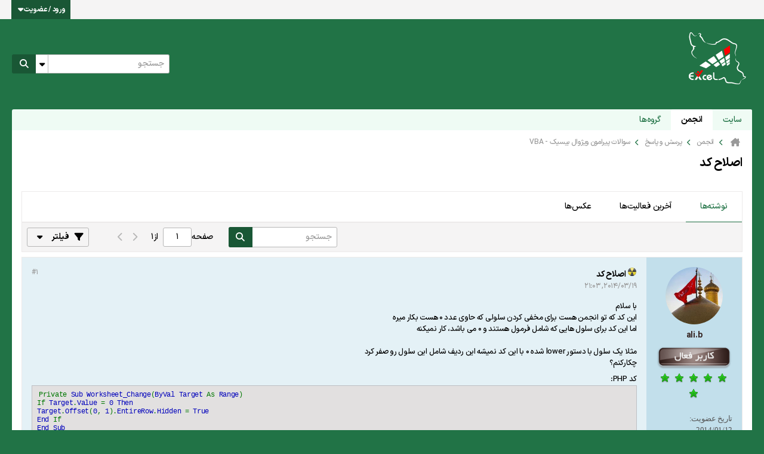

--- FILE ---
content_type: text/html; charset=UTF-8
request_url: https://forum.exceliran.com/node/3711
body_size: 12666
content:
<!DOCTYPE html>
<html id="htmlTag" xmlns="http://www.w3.org/1999/xhtml" xml:lang="fa_IR" lang="fa_IR" dir="rtl">
<head>
	
	
	<base href="https://forum.exceliran.com/" />
	
		<link rel="Shortcut Icon" href="favicon.ico" type="image/x-icon" />
	

	
	
	<link rel="manifest" href="https://forum.exceliran.com/json/manifest" />

	
	
	
		
		
	

	

	
	


<!-- 
base url: https://forum.exceliran.com
fontsDir: https://forum.exceliran.com/fonts/fontawesome/webfonts
cssDir: https://forum.exceliran.com/fonts/fontawesome/css
-->

<link href="https://forum.exceliran.com/fonts/fontawesome/css/fontawesome.css" rel="stylesheet">
<link href="https://forum.exceliran.com/fonts/fontawesome/css/brands.css" rel="stylesheet">
<link href="https://forum.exceliran.com/fonts/fontawesome/css/solid.css" rel="stylesheet">
<link href="https://forum.exceliran.com/fonts/fontawesome/css/regular.css" rel="stylesheet">

	
	<link rel="stylesheet" type="text/css" href="css.php?styleid=46&amp;td=rtl&amp;sheet=css_reset.css,css_unreset.css,css_utilities.css&amp;ts=1737899802 " />
<link rel="stylesheet" type="text/css" href="css.php?styleid=46&amp;td=rtl&amp;sheet=css_imgareaselect-animated.css,css_jquery-ui-1_13_2_custom.css,css_jquery_qtip.css,css_jquery_selectBox.css,css_jquery_autogrow.css,css_global.css,css_fonts.css,css_b_link.css,css_b_layout.css,css_b_grid.css,css_b_button.css,css_b_button_group.css,css_b_icon.css,css_b_icon_fa.css,css_b_tabbed_pane.css,css_b_form_control.css,css_b_form_input.css,css_b_form_select.css,css_b_form_textarea.css,css_b_media.css,css_b_divider.css,css_b_avatar.css,css_b_namecard.css,css_b_ajax_loading_indicator.css,css_responsive.css,css_b_vbscroller.css,css_b_theme_selector.css,css_b_top_background.css,css_b_module.css,css_b_comp_menu_horizontal.css,css_b_comp_menu_dropdown.css,css_b_comp_menu_vert.css,css_b_top_menu.css&amp;ts=1737899802 " />

<script type="text/javascript" src="js/header-rollup-605.js"></script>

	
	
		<meta property="og:site_name" content="انجمن اکسل ایران" />
		<meta property="og:description" content="مطالب و موضوعات مطرح شده درباره امكانات ويژوال بيسيك در اكسل را در اين قسمت مطرح ميگردد." />
		<meta property="og:url" content="https://forum.exceliran.com/node/3711" />
		
		<meta property="og:type" content="website" />
	
	<link rel="sitemap" href="xmlsitemap.php" type="application/xml" />

	

	<link rel="canonical" href="https://forum.exceliran.com/node/3711" />

	
	<meta name="viewport" content="width=device-width, initial-scale=1, viewport-fit=cover" />

	
	
	
		
		
		
			
			
		
	

	<title>
		
			اصلاح کد - 
		
		انجمن اکسل ایران
	</title>

	<meta name="description" content="مطالب و موضوعات مطرح شده درباره امكانات ويژوال بيسيك در اكسل را در اين قسمت مطرح ميگردد." />
	<meta name="generator" content="vBulletin 6.0.5" />

	
	
<link rel="alternate" title="انجمن اکسل ایران" type="application/rss+xml" href="https://forum.exceliran.com/external?type=rss2" />
<link rel="alternate" title="انجمن اکسل ایران -- سوالات پیرامون ویژوال بیسیک - VBA" type="application/rss+xml" href="https://forum.exceliran.com/external?type=rss2&amp;nodeid=26" />
<link rel="stylesheet" type="text/css" href="css.php?styleid=46&amp;td=rtl&amp;sheet=css_login.css&amp;ts=1737899802 " />
<link rel="stylesheet" type="text/css" href="css.php?styleid=46&amp;td=rtl&amp;sheet=css_reactions.css&amp;ts=1737899802 " />
<link rel="stylesheet" type="text/css" href="css.php?styleid=46&amp;td=rtl&amp;sheet=css_b_post.css,css_b_post_control.css,css_b_post_attachments.css,css_b_post_notice.css,css_b_post_sm.css,css_b_comments.css,css_b_comment.css,css_b_comment_entry.css,css_b_userinfo.css,css_b_meter.css,css_b_bbcode.css,css_b_bbcode_user.css,css_b_event.css,css_b_link_thumbnail_list.css,css_b_thumbnail_nav.css&amp;ts=1737899802 " />
<link rel="stylesheet" type="text/css" href="css.php?styleid=46&amp;td=rtl&amp;sheet=css_b_sharing_menu.css&amp;ts=1737899802 " />
<link class="js-additional-css" rel="stylesheet" type="text/css" href="css.php?styleid=46&amp;td=rtl&amp;sheet=css_additional.css&amp;ts=1737899802 " />

</head>

	





	

<body id="vb-page-body" class="l-desktop page77 vb-page view-mode logged-out" itemscope itemtype="https://schema.org/ItemPage" data-usergroupid="1" data-styleid="46">
		









<div id='pagedata' class='h-hide-imp'
	data-inlinemod_cookie_name='inlinemod_nodes'
	data-baseurl='https://forum.exceliran.com'
	data-baseurl_path='/'
	data-baseurl_core='https://forum.exceliran.com/core'
	data-baseurl_pmchat='https://forum.exceliran.com/pmchat/chat'
	data-jqueryversion='3.7.1'

	data-pageid='77'
	data-pagetemplateid='4'
	data-channelid='26'
	data-pagenum='1'
	data-phrasedate=''
	data-optionsdate='1740855440'

	data-nodeid='3711'
	data-userid='0'
	data-username='مهمان'
	data-musername='مهمان'
	data-user_startofweek='1'
	data-user_lang_pickerdateformatoverride='Y/m/d H:i'
	data-languageid='2'
	
	data-user_editorstate=''
	data-can_use_sitebuilder=''
	data-lastvisit='1768972430'
	data-securitytoken='guest'
	data-tz-offset='4.5'
	data-dstauto='0'

	data-cookie_prefix='bb'
	data-cookie_path='/'
	data-cookie_domain=''
	data-threadmarking='2'
	data-simpleversion='v=605'
	data-templateversion='6.0.5'

	data-current_server_datetime='1768972430'
	data-text-dir-left='right'
	data-text-dir-right='left'
	data-textdirection='rtl'
	data-showhv_post=''
	data-crontask='runCron'
	data-privacystatus='0'
	data-datenow='2026/01/21'
	data-flash_message=""
	data-registerurl="https://forum.exceliran.com/register"
	data-activationurl="https://forum.exceliran.com/activateuser"
	data-helpurl="https://forum.exceliran.com/help"
	data-contacturl="https://forum.exceliran.com/contact-us"
></div>

	
<script type="text/javascript">
	vBulletin.Responsive.Debounce.checkBrowserSize();
</script>








<div class="b-top-menu__background b-top-menu__background--sitebuilder js-top-menu-sitebuilder h-hide-on-small h-hide">
	<div class="b-top-menu__container">
		<ul class="b-top-menu b-top-menu--sitebuilder js-top-menu-sitebuilder--list js-shrink-event-parent">
			
		</ul>
	</div>
</div>

<nav class="b-top-menu__background js-top-menu-user">
	<div class="b-top-menu__container">
		<ul class="b-top-menu b-top-menu--user js-top-menu-user--list js-shrink-event-parent">
			




	



	<li class="b-top-menu__item b-top-menu__item--no-left-divider b-top-menu__item--no-right-divider username-container js-shrink-event-child">

		<div class="b-comp-menu-dropdown b-comp-menu-dropdown--headerbar js-comp-menu-dropdown b-comp-menu-dropdown--open-on-hover js-login-menu">
			<div id="lnkLoginSignupMenu" class="b-comp-menu-dropdown__trigger js-comp-menu-dropdown__trigger b-comp-menu-dropdown__trigger--arrow b-comp-menu-dropdown__trigger--headerbar js-button" tabindex="0">
				ورود / عضویت
			</div>

			<ul class="b-comp-menu-dropdown__content js-comp-menu-dropdown__content b-comp-menu-dropdown__content--right">

				<li class="b-comp-menu-dropdown__content-item js-comp-menu-dropdown__content-maintain-menu b-comp-menu-dropdown__content-item--no-hover">
					

<div class='js-login-form-main-container login-form-main-container'>

<div class="js-error-box error h-margin-bottom-m h-hide"></div>

<div class="js-login-message-box login-message-box h-hide">
	<div class="h-center-container"><div class="h-center">در حال ورود...</div></div>
</div>

<form action="" method="post" class="h-clearfix js-login-form-main ">
	<div class="login-fieldset h-text-size--14">
			
				
					
				
			
			<input type="text" name="username" value="" class="js-login-username b-form-input__input b-form-input__input--full" placeholder="نام کاربری یا ایمیل" />
			<input type="password" autocomplete="off" name="password" class="js-login-password b-form-input__input b-form-input__input--full" placeholder="رمز عبور" />
	</div>

	
	

	<div class="secondary-controls">
		<label class="rememberme-label"><input class="h-margin-none" type="checkbox" name="rememberme"  />ذخیره؟</label>
	</div>

	<div class="primary-controls">
		<button type="button" class="js-login-button b-button b-button--full b-button--primary">ورود</button>
	</div>

	
		<div class="secondary-controls h-center-content">یا</div>
		<div class="primary-controls">
			
				
				
				
			
			<a class="b-button b-button--full" 
				id="idLoginSignup" 
				href="https://forum.exceliran.com/register?urlpath=aHR0cHM6Ly9mb3J1bS5leGNlbGlyYW4uY29tLy9ub2RlLzM3MTE%3D" 
				target="_top">عضویت</a>
		</div>
	
	<div class="h-center-content">
		<a href="https://forum.exceliran.com/lostpw" class='b-link lost-password-link'>رمز عبور یا نام کاربری را فراموش کرده‌اید؟</a>
	</div>
</form>
</div>
				</li>

				
				

				<li id="externalLoginProviders" class="b-comp-menu-dropdown__content-item js-comp-menu-dropdown__content-maintain-menu b-comp-menu-dropdown__content-item--no-hover js-external-login-providers h-clearfix h-hide-imp">
					<div class="login-external-wrapper">
						<span class="login-external-label">Log in with</span>
						
						
						
		

			

					</div>
				</li>

			</ul>

		</div>

	</li>

	

		</ul>
	</div>
</nav>

<div id="sitebuilder-wrapper" class="noselect h-clearfix h-hide-on-small">
	
</div>

<div class="main-navbar-bottom-line"></div>

<div id="outer-wrapper">
<div id="wrapper">

	
	<div id="header-axd" class="header-edit-box axdnum_1 h-clearfix">
		
		<div class="axd-container axd-container_header">
			<div class="admin-only">
				
			</div>
			<div class="axd axd_header">
				
			</div>
		</div>
		<div class="axd-container axd-container_header2">
			<div class="admin-only">
				
			</div>
			<div class="axd axd_header2">
				
			</div>
		</div>
	</div>

	
	
	
	
	<header class="b-top-background__header-mainnav-subnav">

		
		<div class="b-top-background__header-mainnav">

			
			<div id="header" class="noselect">
				<div class="header-cell header-edit-box">
					
					<div class="site-logo">
						<a href="https://forum.exceliran.com/"><img src="filedata/fetch?filedataid=21308" data-orig-src="filedata/fetch?filedataid=21308" alt="Logo" title="Powered by vBulletin" /></a>
					</div>
				</div>
				<div class="toolbar">
					<ul class="h-right">
						
						
						
						<li class="search-container">
							<form id="searchForm" action="https://forum.exceliran.com/search" class="h-left" method="GET">
								<div class="h-left">

									
									<div class="search-box h-clearfix">

										<div class="search-term-container">

											<input type="text" name="q" id="q" placeholder="جستجو" class="search-term b-form-input__input" autocomplete="off" />

											<div class="search-menu-container h-clearfix">
												<div class="vertical-divider-left"></div>
												<div class="b-comp-menu-dropdown js-comp-menu-dropdown b-comp-menu-dropdown--open-on-hover b-comp-menu-dropdown--header-search">
													<div class="b-comp-menu-dropdown__trigger js-comp-menu-dropdown__trigger b-comp-menu-dropdown__trigger--arrow js-button" tabindex="0" aria-label="Additional Search Options"></div>
													<ul class="b-comp-menu-dropdown__content js-comp-menu-dropdown__content">

	<li class="b-comp-menu-dropdown__content-item b-comp-menu-dropdown__content-item--first b-comp-menu-dropdown__content-item--no-hover js-comp-menu-dropdown__content-maintain-menu">

		<div class="searchPopupBody">

			<label><input type="checkbox" name="searchFields[title_only]" class="searchFields_title_only" value="1" />فقط در عنوان‌ها جستجو کن</label>

			

			
				
				
					<label><input type="checkbox" name="searchFields[channel][]" class="searchFields_channel" value="26" />Search in سوالات پیرامون ویژوال بیسیک - VBA only</label>
				
			

			<div class="b-button-group h-margin-top-xs">
				<button type="submit" id="btnSearch-popup" class="b-button b-button--primary">جستجو</button>
			</div>

		</div>

		<input type="hidden" name="searchJSON" value="" />
	</li>

	<li class="b-comp-menu-dropdown__content-item js-comp-menu-dropdown__content-maintain-menu">
		<a href="#" id="btnAdvSearch" class="adv-search-btn">جستجوی پیشرفته</a>
	</li>

</ul>
												</div>
											</div>

										</div>

										<button type="submit" id="btnSearch" class="search-btn b-button b-button--primary b-button--icon-fa" title="جستجو"><span class="b-icon-fa b-icon-fa--24 fa-solid fa-magnifying-glass"></span></button>

									</div>

								</div>
							</form>
						</li>
						
					</ul>
				</div>
				
			</div>

			
			<nav id="channel-tabbar" class="h-clearfix noselect">
				<ul class="channel-tabbar-list h-left b-comp-menu-horizontal js-comp-menu-horizontal js-comp-menu--dropdown-on-small b-comp-menu-dropdown--inactive js-comp-menu-dropdown__content--main-menu h-hide-on-small js-shrink-event-parent">

					
						
					

					
					
					
						
						
						
						<li class=" section-item js-shrink-event-child">
							<a target='_blank'  href="https://exceliran.com" class="h-left navbar_">سایت</a>
							
								<span class="channel-tabbar-divider"></span>
							
							<span class="mobile dropdown-icon"><span class="icon h-right"></span></span>
						</li>
					
						
						
						
						<li class="current section-item js-shrink-event-child">
							<a   href="" class="h-left navbar_home">انجمن</a>
							
								<span class="channel-tabbar-divider"></span>
							
							<span class="mobile dropdown-icon"><span class="icon h-right"></span></span>
						</li>
					
						
						
						
						<li class=" section-item js-shrink-event-child">
							<a   href="social-groups" class="h-left navbar_social_groups">گروه‌ها</a>
							
							<span class="mobile dropdown-icon"><span class="icon h-right"></span></span>
						</li>
					
					
				</ul>
			</nav>


		</div>


		
		<nav id="channel-subtabbar" class="h-clearfix h-hide h-hide-on-small h-block js-channel-subtabbar">
			<ul class="h-left channel-subtabbar-list js-channel-subtabbar-list js-shrink-event-parent">
				
			</ul>
		</nav>


	</header>


	
		
	

	
	
		<nav class="breadcrumbs-wrapper">
		<ul id="breadcrumbs" class="h-clearfix" itemprop="breadcrumb" itemscope itemtype="https://schema.org/BreadcrumbList">
			<li class="crumb" itemprop="itemListElement" itemscope itemtype="https://schema.org/ListItem">
				<a class="crumb-link h-flex-valign-center" href="https://forum.exceliran.com" itemprop="item">
					<span class="b-icon-fa b-icon-fa--24 fa-solid fa-house-chimney home" title="خانه"></span>
					
					<span class='h-hide-imp' itemprop="name">خانه</span>
				</a>
				<meta itemprop="position" content="1" />
			</li>
			
				
					
					
				
				<li class="crumb" itemprop="itemListElement" itemscope itemtype="https://schema.org/ListItem">
					<span class="b-icon-fa b-icon-fa--16 fa-solid fa-chevron-left separator" aria-hidden="true"></span>
					
						<a class="crumb-link" href="https://forum.exceliran.com/node/2" itemprop="item"><span itemprop="name">انجمن</span></a>
					
					<meta itemprop="position" content="2" />
				</li>
			
				
					
					
				
				<li class="crumb" itemprop="itemListElement" itemscope itemtype="https://schema.org/ListItem">
					<span class="b-icon-fa b-icon-fa--16 fa-solid fa-chevron-left separator" aria-hidden="true"></span>
					
						<a class="crumb-link" href="https://forum.exceliran.com/node/20" itemprop="item"><span itemprop="name">پرسش و پاسخ</span></a>
					
					<meta itemprop="position" content="3" />
				</li>
			
				
					
					
				
				<li class="crumb" itemprop="itemListElement" itemscope itemtype="https://schema.org/ListItem">
					<span class="b-icon-fa b-icon-fa--16 fa-solid fa-chevron-left separator" aria-hidden="true"></span>
					
						<a class="crumb-link" href="https://forum.exceliran.com/node/26" itemprop="item"><span itemprop="name">سوالات پیرامون ویژوال بیسیک - VBA</span></a>
					
					<meta itemprop="position" content="4" />
				</li>
			
		</ul>
		</nav>
	

	

	
	
		
			
			
				
				
				
			
		
			
			
				
				
				
			
		
	

	

	




	


	
	<main id="content">
		<div class="canvas-layout-container js-canvas-layout-container">

<div id="canvas-layout-full" class="canvas-layout" data-layout-id="1">

	

	

		
	



	



<!-- row -->
<div class="canvas-layout-row l-row no-columns h-clearfix">

	
	

	

		
		
		

		
	





	



	



	




	
	







<!-- section 200 -->



<div class="canvas-widget-list section-200 js-sectiontype-global_after_breadcrumb h-clearfix l-col__large-12 l-col__small--full l-wide-column">

	

	

	

</div>

	

</div>

	

		
	



	



<!-- row -->
<div class="canvas-layout-row l-row no-columns h-clearfix">

	
	

	

		
		
		

		
	





	



	



	




	
	







<!-- section 2 -->



<div class="canvas-widget-list section-2 js-sectiontype-notice h-clearfix l-col__large-12 l-col__small--full l-wide-column">

	

	
	<!-- *** START WIDGET widgetid:55, widgetinstanceid:17, template:widget_pagetitle *** -->
	
	


	
	





	
	
	
		
		
	







	




	



<div class="b-module canvas-widget default-widget page-title-widget widget-no-header-buttons widget-no-border" id="widget_17" data-widget-id="55" data-widget-instance-id="17">
	
	<div class="widget-header h-clearfix">
		
		

		<div class="module-title h-left">
			
				<h1 class="main-title js-main-title hide-on-editmode">اصلاح کد</h1>
				
				
				
			
		</div>
		
			<div class="module-buttons">
				
					<span class="toggle-button module-button-item collapse" title="Collapse" data-toggle-title="Expand"><span class="b-icon b-icon__toggle-collapse">Collapse</span></span>
				
			</div>
		
	</div>
	


	
	

</div>
	<!-- *** END WIDGET widgetid:55, widgetinstanceid:17, template:widget_pagetitle *** -->


	

</div>

	

</div>

	

		
	



	



<!-- row -->
<div class="canvas-layout-row l-row no-columns h-clearfix">

	
	

	

		
		
		

		
	





	



	



	




	
	

	
	







<!-- section 0 -->



<div class="canvas-widget-list section-0 js-sectiontype-primary js-sectiontype-secondary h-clearfix l-col__large-12 l-col__small--full l-wide-column">

	

	
	<!-- *** START WIDGET widgetid:8, widgetinstanceid:18, template:widget_conversationdisplay *** -->
	



	
		
	
	
		
			
		
	

	
	
	
	
		
		
		
		
		

		
			
			
			

			
			
			
			
				
			
			
			

			
				
			
			

			

			

			
				
					
				
				
				
				
				
				
			

			

			

			

			
			
			

			
			

			
				
			

			
				
				
				
			

			
			

			
				
			


			
			
				
					
					
					
				
				
					
				
			
				
					
					
					
				
				
					
				
			
				
					
					
					
				
				
					
				
			
				
					
					
					
				
				
					
				
			
				
					
					
					
				
				
					
				
			
				
					
					
					
				
				
					
				
			

			
			
			

			
				
				
					
				

				
			

			
			
			
			
			
			

		
	

	
	
	
		
		
		 
	

	
	
	
		
		
	

	<div class="b-module canvas-widget default-widget conversation-content-widget  forum-conversation-content-widget widget-tabs widget-no-border widget-no-header-buttons  axd-container" id="widget_18" data-widget-id="8" data-widget-instance-id="18" data-widget-default-tab="">
		
			<div class="conversation-status-messages">
				
				
				
				
				<div class="conversation-status-message notice h-hide"><span></span><div class="close">X</div></div>
			</div>

			<div class="widget-header h-clearfix">
				<div class="module-title h-left main-header-title">
					
				</div>
				<div class="module-buttons">
					<span class="toggle-button module-button-item collapse" title="Collapse" data-toggle-title="Expand"><span class="b-icon b-icon__toggle-collapse">Collapse</span></span>
				</div>
				
				
				<div class="conversation-controls h-right h-clear hide-on-editmode b-button-group h-margin-bottom-l js-movable-toolbar-button-container">
					
				</div>
				
					<div class="widget-tabs-nav h-clear">
						<a id="topic-module-top" class="anchor js-module-top-anchor"></a>
						
						<ul class="ui-tabs-nav hide-on-editmode h-left b-comp-menu-horizontal js-module-tab-menu js-comp-menu-horizontal js-comp-menu--dropdown-on-xsmall b-comp-menu-dropdown--inactive">
							
							
							<li><a href="#thread-view-tab" data-href="https://forum.exceliran.com/node/3711?view=thread">نوشته‌ها</a></li>
							
							<li><a href="#stream-view-tab" data-href="https://forum.exceliran.com/node/3711?view=stream">آخرین فعالیت‌ها</a></li>
							
							<li><a href="#media-view-tab" data-href="https://forum.exceliran.com/node/3711?view=media">عکس‌ها</a></li>
						</ul>
					</div>
				
			</div>
			<div class="widget-content tab widget-tabs-panel">
				<input type="hidden" name="canmoderate" id="canmoderate" value="0" />
				
					
					
					
					
				
				<div id="thread-view-tab" class="conversation-view conversation-thread-view">
					
						
					
					
						
							
						
					

					
					
					



	
		
	



	













<div class="conversation-toolbar-wrapper  top h-clear hide-on-editmode
	
		scrolltofixed-floating
		scrolltofixed-top
	
" data-allow-history="1">
	<div class="conversation-toolbar">


		

		
			
			<div class="toolset-left">

				
				<div class="conversation-toolbar-height-shim js-shrink-event-child">
					<div class="b-button">&nbsp;</div>
				</div>

			</div>
		
		

		

		<ul class="toolset-right js-shrink-event-parent">

			
				<li class="toolbar-search h-hide-on-small js-shrink-event-child">
					<form name="toolbar-search-form" action="activity/get" method="post" class="toolbar-search-form">
						<input type="hidden" name="nodeid" value="3711" />
						<input type="hidden" name="view" value="thread" />
						
							<input type="hidden" name="per-page" value="15" />
							<input type="hidden" name="pagenum" value="1" />
						

						<div class="js-toolbar-search-inner b-form-input__input-with-button-container b-form-input__input-with-button-container--full">

							<input type="text" name="q" value="" class="b-form-input__input b-form-input__input--with-button js-filter-search" placeholder="جستجو" data-filter-name="جستجو" />

							<button type="submit" name="btnSearch" id="btnSearch-top" class="b-form-input__inside-button b-button b-button--primary b-button--icon-fa"><span class="b-icon-fa b-icon-fa--24 fa-solid fa-magnifying-glass" alt="جستجو" title="جستجو"></span></button>

						</div>

					</form>
				</li>
			

			
			
				
			

			
			
				<li class="toolbar-pagenav js-toolbar-pagenav h-hide-on-xsmall js-shrink-event-child">
					<div class="toolbar-pagenav-wrapper">
						<!-- Page Nav controls -->











<div class="pagenav-controls ">
	<form class="pagenav-form h-clearfix" action="https://forum.exceliran.com/node/3711">
		<input type="hidden" class="defaultpage" value="1" />
		
		<div class="pagenav h-left">
			<span>صفحه</span>
			<input type="text" name="page" class="js-pagenum textbox h-padding-horiz-none" value="1" />
			<span class="h-margin-left-s">از</span>
			<span class="pagetotal">1</span>
		</div>

		<div class="horizontal-arrows h-left">
			<a  class="arrow left-arrow h-disabled"  title="Previous Page" rel="prev">
				<span class="b-icon-fa b-icon-fa--primary-transparent b-icon-fa--24 fa-solid fa-chevron-right"></span>
			</a>
			<a  class="arrow right-arrow h-disabled"  title="صفحه بعدی" rel="next">
				<span class="b-icon-fa b-icon-fa--primary-transparent b-icon-fa--24 fa-solid fa-chevron-left"></span>
			</a>
		</div>
	</form>	
</div>
					</div>
				</li>
			

			
				<li class="toolbar-filter toolbar-filter-top js-shrink-event-child">
					<button class="b-button b-button--transparent filter-wrapper js-button"
						aria-expanded="false"
						aria-controls="filter-menu-6970608e75d9f"
						tabindex="0">
						<span class="b-icon-fa b-icon-fa--16 fa-solid fa-filter h-margin-right-s" aria-hidden="true"></span>
						<div class="label h-margin-right-s">فیلتر</div>
						<span class="js-expanded-indicator b-icon-fa b-icon-fa--24 fa-solid fa-caret-down" aria-hidden="true"></span>
						<div class="toolbar-menu-arrow" aria-hidden="true"></div>
					</button>
				</li>
			

			

			
		</ul>


	
		
	

<form action="activity/get" 
	method="post"
	class="toolbar-filter-overlay"
	id="filter-menu-6970608e75d9f">
	<input type="hidden" name="nodeid" value="3711" />
	<input type="hidden" name="view" value="thread" />
	
	
		
			<input type="hidden" name="hookcontext" value="conversationdisplay" />
		
	
	
	
		<input type="hidden" name="nolimit" value="1" />
	
	
		<input type="hidden" name="per-page" value="15" />
		<input type="hidden" name="pagenum" value="1" />
	
	
	
	
		<input type="hidden" name="userid" value="0" />
	
	
	
	<input type="hidden" name="showChannelInfo" value="1" />
	<ul class="filter-options-list">
		
		
		<li>
			<div class="filter-header">زمان</div>
			<div class="filter-options">
				
				
				
				
				
				
				
				
				
					
				
				
				
				

				
					<label><input type="radio" name="filter_time" value="time_all" checked=\"checked\" class=\"js-default-checked\" /><span>همه زمان‌ها</span></label>
				
				<label><input type="radio" name="filter_time" value="time_today" /><span>امروز</span></label>
				<label><input type="radio" name="filter_time" value="time_lastweek" /><span>این هفته</span></label>
				<label><input type="radio" name="filter_time" value="time_lastmonth" /><span>این ماه</span></label>
			</div>
		</li>
		

		

		
		<li>
			<div class="filter-header">نمایش</div>
			<div class="filter-options">
				
				
				
				
				
				
				
				
				
				
				
				
				
				
				
					
				
				
				
				

				<label><input type="radio" name="filter_show" value="show_all" checked=\"checked\" class=\"js-default-checked\" /><span>همه</span></label>
				<label><input type="radio" name="filter_show" value="vBForum_Text" /><span>فقط گفتگوها</span></label>
				<label><input type="radio" name="filter_show" value="vBForum_Gallery" /><span>فقط عکس‌ها</span></label>
				<label><input type="radio" name="filter_show" value="vBForum_Video" /><span>فقط ویدئوها</span></label>
				<label><input type="radio" name="filter_show" value="vBForum_Link" /><span>فقط لینک‌ها</span></label>
				<label><input type="radio" name="filter_show" value="vBForum_Poll" /><span>فقط نظرسنجی‌ها</span></label>
				<label><input type="radio" name="filter_show" value="vBForum_Event" /><span>فقط رویدادها</span></label>
			</div>
		</li>
		
		
		
		
		
		

		

		
		<!-- end if prefixsets -->
	</ul>
</form>
	
	

	</div>
	


	

	
		

		

		<div class="filtered-by h-clearfix h-hide">
			<label>فیلترها:</label>
			<div class="filter-text-wrapper h-left">
				
				
				
			</div>
			<a href="#" class="clear-all h-hide">حذف همه</a>
		</div>
		
		<div class="new-conversations-strip"><span></span> new posts</div>
	
</div>



	<div class="h-show-on-xsmall h-right h-margin-top-l js-under-toolbar-pagenav h-margin-bottom-m">
		


	



	


<div class="pagenav-container h-clearfix noselect h-hide pagenav-container--no-margin">
	<div class="js-pagenav pagenav h-right js-shrink-event-parent" data-baseurl="https://forum.exceliran.com/node/3711">

		

		
		
			<a class="js-pagenav-button js-pagenav-prev-button b-button b-button--secondary h-hide-imp js-shrink-event-child" data-page="0" href="" tabindex="0">قبلی</a>
		

		
		
		
		
		
		<a class="js-pagenav-button b-button b-button--narrow js-shrink-event-child b-button--secondary js-pagenav-button--template h-hide-imp" data-page="0" href="https://forum.exceliran.com/node/3711" tabindex="0">template</a>

		
		
			<a class="js-pagenav-button js-pagenav-next-button b-button b-button--secondary h-hide-imp js-shrink-event-child" data-page="0" href="" tabindex="0">بعدی</a>
		

	</div>
</div>
	</div>

					<div class="conversation-content">
						<ul class="conversation-list list-container h-clearfix   thread-view">
							
								
								
								

								
								
								
								
									

									

									
										
									
								
									

									

									
										
									
								
									

									

									
										
									
								
									

									

									
										
									
								
									

									

									
										
									
								
									

									

									
										
									
								

								

								
									

									
										
									
								
									

									
										
									
								
									

									
										
									
								
									

									
										
									
								
									

									
										
									
								
									

									
										
									
								
							
							
							
							
								
							
								
							
								
							
								
							
								
							
								
							

							

							
							
							
								
									
									
								

								
								
								
								
								
								
								
								
								
								
								
								
								
								
								
								
								
								


								
									
									<!-- Starter Conversation -->
									
									
									



	
	



















<li data-node-id="3711" 
	data-node-publishdate="1395246826"  
		class="b-post js-post js-comment-entry__parent h-restore--on-preview b-post--text b-post--first js-conversation-starter h-left h-clear js-slideshow__gallery-node js-poll__parent " 
		itemscope itemtype="https://schema.org/DiscussionForumPosting" itemprop="mainEntity">

	
	
	
		<a id="post3711" class="anchor"></a>
	

	
	
		
	
	
	

	
	<meta itemprop="url" content="https://forum.exceliran.com/node/3711#post3711" />
	<meta itemprop="publishDate" content="2014-03-19T20:03:46+03:30" />

	
	
	<div class="b-post__grid-container">
		<div class="b-post__userinfo-wrapper h-hide--on-preview">
			

<div class="userinfo b-userinfo b-post__hide-when-deleted" >
	
		
		








	
	







	
	<a href="https://forum.exceliran.com/member/12268-ali-b" class="avatar large b-avatar b-avatar--l b-avatar--thread ">
		<img src="./core/customavatars/avatar12268_2.gif" alt="ali.b" title="ali.b"/>
	</a>

	
	
	<!-- responsive alteration: Added userinfo-details wrapper in order to
	support left floated avatar with all other information on the right. -->
	
	<div class="b-userinfo__details">
		<div class="author h-text-size--14" itemprop="author" itemscope itemtype="https://schema.org/Person">
			<strong>
				








	
	
		
	











	<a href="https://forum.exceliran.com/member/12268-ali-b"
		class="" itemprop="url"
		data-vbnamecard="12268"><span itemprop="name"><font color="#311f1c">ali.b</font></span></a>

			</strong>
			





	





	



		</div>
		
		
			
			<div class="usertitle"><font face="Tahoma"></div>
		

		
		
		<div class="b-userinfo__rank h-margin-top-s"><img src="core/images/ranks/newranks/ActUser.png" alt="" border="" /><br /><img  src="https://forum.exceliran.com/images/ranks/newranks/Star.png"><img  src="https://forum.exceliran.com/images/ranks/newranks/Star.png"><img  src="https://forum.exceliran.com/images/ranks/newranks/Star.png"><img  src="https://forum.exceliran.com/images/ranks/newranks/Star.png"><img  src="https://forum.exceliran.com/images/ranks/newranks/Star.png"><img  src="https://forum.exceliran.com/images/ranks/newranks/Star.png"></div>
		
		<ul class="b-userinfo__additional-info-block h-margin-top-xl">
			
				<li class="b-userinfo__additional-info"><label>تاریخ عضویت:</label> <span>2014/01/12</span></li>
				<li class="b-userinfo__additional-info"><label>نوشته‌ها:</label> <span>798</span></li>
				
			
			
				
					
				
					
				
					
				
					
				
					
				
					
				
					
				
					
				
					
				
					
				
					
				
					
				
			
			
		</ul>
	</div>

	
		<div class="b-userinfo__sharing">
		









	


<ul class="b-sharing-menu js-sharing-menu js-comp-menu-column js-comp-menu--dropdown-on-small b-post__hide-when-deleted" data-dropdown-trigger-phrase="share" data-dropdown-icon-classes="b-icon b-icon__share" data-dropdown-content-classes="b-sharing-menu--dropdown" data-dropdown-menu-classes="b-sharing-menu--right-on-small">

	

	

	

</ul>
		</div>
	

	<div class="h-flex-spacer"></div>
	<ul class="b-userinfo__icons h-margin-none">
		
			
			
			
		

		<li class="b-userinfo__icon online-status offline" title="ali.b آنلاین نیست.">
			<span class="b-icon-fa fa-regular fa-circle"></span>
		</li>

		

		
	</ul>
</div>
			
		</div>

		<div class="js-post__content-wrapper b-post__body-wrapper h-restore--on-preview">
			<div class="b-post__body h-restore--on-preview h-padding-16">
				

				<div class="b-post__content js-post__content">
					<hr class="b-divider--section" />

					<div class="b-media h-hide--on-preview">
						<div class="b-media__img--rev">

							
								
							

							
								<a class="b-post__count js-show-post-link" href="https://forum.exceliran.com/node/3711#post3711">#1
								</a>
							

							
								
							




						</div>
						<div class="b-media__body">
							
							<h2 class="b-post__title js-post-title b-post__hide-when-deleted" itemprop="headline">
									
										<img src="https://forum.exceliran.com/core/images/icons/nuclear.png" width="16" height="16" alt="" />
									
									
									اصلاح کد
								</h2>
							
							<div class="b-post__timestamp"><time itemprop="dateCreated" datetime='2014-03-19T20:03:46+03:30'>2014/03/19, 21:03</time></div>
						</div>
					</div>


					<div class="b-post__hide-when-deleted">

					

	
	
			
	

					<div class="OLD__post-content h-padding-vert-xl">
						
							<div class="axd axd_first-post">
								
								
								
							</div>
						

						<div class="js-post__content-text restore h-wordwrap" itemprop="text">
							
								
								با سلام<br />
این کد که تو انجمن هست برای مخفی کردن سلولی که حاوی عدد 0 هست بکار میره<br />
اما این کد برای سلول هایی که شامل فرمول هستند و 0 می باشد، کار نمیکنه<br />
<br />
مثلا یک سلول با دستور lower شده 0 با این کد نمیشه این ردیف شامل این سلول رو صفر کرد<br />
چکارکنم؟<br />
<div class="bbcode_container">
	<div class="bbcode_description">کد PHP:</div>
	<div class="bbcode_code" style="max-height:calc(30 * 1.4rem + 2 * var(--bbcode-padding) + var(--h-scrollbar-allowance));"><code><span style="color: #000000">
<span style="color: #0000BB"></span><span style="color: #007700">Private&nbsp;</span><span style="color: #0000BB">Sub&nbsp;Worksheet_Change</span><span style="color: #007700">(</span><span style="color: #0000BB">ByVal&nbsp;Target&nbsp;</span><span style="color: #007700">As&nbsp;</span><span style="color: #0000BB">Range</span><span style="color: #007700">)<br />If&nbsp;</span><span style="color: #0000BB">Target</span><span style="color: #007700">.</span><span style="color: #0000BB">Value&nbsp;</span><span style="color: #007700">=&nbsp;</span><span style="color: #0000BB">0&nbsp;Then<br />Target</span><span style="color: #007700">.</span><span style="color: #0000BB">Offset</span><span style="color: #007700">(</span><span style="color: #0000BB">0</span><span style="color: #007700">,&nbsp;</span><span style="color: #0000BB">1</span><span style="color: #007700">).</span><span style="color: #0000BB">EntireRow</span><span style="color: #007700">.</span><span style="color: #0000BB">Hidden&nbsp;</span><span style="color: #007700">=&nbsp;</span><span style="color: #0000BB">True<br />End&nbsp;</span><span style="color: #007700">If<br /></span><span style="color: #0000BB">End&nbsp;Sub&nbsp;<br /></span>
</span>
</code></div>
</div>
							
						</div>
					</div>


	
	
		
			<div class="post-signature restore">[CENTER]<br />
[/CENTER]</div>
		
	

	</div> 
  </div> 







		
			
				
				
				
			
			
<div class="h-flex-spacer h-margin-top-16"></div>
<div class="b-post__footer h-hide--on-preview">

	
		<div class="" id="content-tags-3711">

	
	
	
	
	
	
		
	

	
		<strong>برچسب ها:</strong>
	

	
	
		
	
		
	
		
			
			
			
			<span class="js-content-tag">
			<a href="https://forum.exceliran.com/search?searchJSON=%7B%5C%22tag%5C%22%3A%5B%5C%22%DA%A9%D8%AF%22%5D%7D">کد</a>, 
			</span>
		
			
			
			
			<span class="js-content-tag">
			<a href="https://forum.exceliran.com/search?searchJSON=%7B%5C%22tag%5C%22%3A%5B%5C%22%D8%A7%D8%B5%D9%84%D8%A7%D8%AD%22%5D%7D">اصلاح</a>
			</span>
		
		<meta itemprop="keywords" content="کد اصلاح" />
	
</div>
	

	
	<ul class="b-post__footer__postinfo js-post-info"><!--
		--><!--
		--><!--

		--><!--

	--></ul>

	
	<div class="b-post__footer__bottom-bar">

		
		<ul class="b-post__footer--hide-on-empty"></ul>

		
			<div class="">
				


<div class="reactions reactions__footer-container">
	<div class="reactions__topic-reactions-container js-topic-reactions-list" data-nodeid="3711">
		
	</div>
	
	
</div>
			</div>
		

		
		
		
		<div class="b-post__footer__controls-wrapper">
			<ul class="js-post-controls b-comp-menu-horizontal js-comp-menu-horizontal js-comp-menu--dropdown-on-xsmall b-comp-menu-dropdown--inactive"
				data-node-id="3711"
				
				data-dropdown-icon-classes="b-icon b-icon__ellipsis"
				data-dropdown-content-classes="b-comp-menu-dropdown__content--right">
				

				
				

					

						

					

				

				

				

				

				

				

				

				

			</ul>
		
		</div>
		

	</div>
	

</div>


			<div class="edit-conversation-container"></div>
		



      </div>
    </div>  
  </div>    
</li><!-- /end .b-post -->

									
								
								

								
								
									
									
								
								
							
								
									
									
								

								
								
								
								
								
								
								
								
								
								
								
								
								
								
								
								
								
								


								
									<!-- Conversation Replies or Comments -->
									
									
									
										
									

									
									

									
										





	
	

















<li data-node-id="42700" 
	data-node-publishdate="1395249307"  
		class="b-post js-post js-comment-entry__parent h-restore--on-preview b-post--text  js-conversation-reply h-left h-clear js-slideshow__gallery-node js-poll__parent " 
		itemscope itemtype="https://schema.org/Comment" >

	
	
	
		<a id="post42700" class="anchor"></a>
	

	
	
		
	
		<span class='vb-hide-imp' itemprop="about" itemscope itemtype="https://schema.org/Thing">
			<meta itemprop="url" content="https://forum.exceliran.com/node/3711" />
		</span>		
	
	
	

	
	<meta itemprop="url" content="https://forum.exceliran.com/node/3711?p=42700#post42700" />
	<meta itemprop="publishDate" content="2014-03-19T20:45:07+03:30" />

	
	
	<div class="b-post__grid-container">
		<div class="b-post__userinfo-wrapper h-hide--on-preview">
			

<div class="userinfo b-userinfo b-post__hide-when-deleted" >
	
		
		








	
	







	
	<a href="https://forum.exceliran.com/member/23-khakzad" class="avatar large b-avatar b-avatar--l b-avatar--thread ">
		<img src="./core/customavatars/avatar23_2.gif" alt="khakzad" title="khakzad"/>
	</a>

	
	
	<!-- responsive alteration: Added userinfo-details wrapper in order to
	support left floated avatar with all other information on the right. -->
	
	<div class="b-userinfo__details">
		<div class="author h-text-size--14" itemprop="author" itemscope itemtype="https://schema.org/Person">
			<strong>
				








	
	
		
	











	<a href="https://forum.exceliran.com/member/23-khakzad"
		class="" itemprop="url"
		data-vbnamecard="23"><span itemprop="name"><font color="#729600">khakzad</font></span></a>

			</strong>
			





	





	



		</div>
		
		

		
		
		<div class="b-userinfo__rank h-margin-top-s"><img src="core/images/ranks/newranks/ProUser.png" alt="" border="" /><br /><img  src="https://forum.exceliran.com/images/ranks/newranks/Star.png"><img  src="https://forum.exceliran.com/images/ranks/newranks/Star.png"><img  src="https://forum.exceliran.com/images/ranks/newranks/Star.png"><img  src="https://forum.exceliran.com/images/ranks/newranks/Star.png"><img  src="https://forum.exceliran.com/images/ranks/newranks/Star.png"><img  src="https://forum.exceliran.com/images/ranks/newranks/Star.png"><img  src="https://forum.exceliran.com/images/ranks/newranks/Star.png"></div>
		
		<ul class="b-userinfo__additional-info-block h-margin-top-xl">
			
				<li class="b-userinfo__additional-info"><label>تاریخ عضویت:</label> <span>2010/03/17</span></li>
				<li class="b-userinfo__additional-info"><label>نوشته‌ها:</label> <span>2034</span></li>
				
			
			
				
					
				
					
				
					
				
					
				
					
				
					
				
					
				
					
				
					
				
					
				
					
						<li class="b-userinfo__additional-info"><label>میزان تسلط به اکسل:</label> <span>85.00</span></li>
					
				
					
				
			
			
		</ul>
	</div>

	
		<div class="b-userinfo__sharing">
		









	


<ul class="b-sharing-menu js-sharing-menu js-comp-menu-column js-comp-menu--dropdown-on-small b-post__hide-when-deleted" data-dropdown-trigger-phrase="share" data-dropdown-icon-classes="b-icon b-icon__share" data-dropdown-content-classes="b-sharing-menu--dropdown" data-dropdown-menu-classes="b-sharing-menu--right-on-small">

	

	

	

</ul>
		</div>
	

	<div class="h-flex-spacer"></div>
	<ul class="b-userinfo__icons h-margin-none">
		
			
			
			
		

		<li class="b-userinfo__icon online-status offline" title="khakzad آنلاین نیست.">
			<span class="b-icon-fa fa-regular fa-circle"></span>
		</li>

		

		
	</ul>
</div>
			
		</div>

		<div class="js-post__content-wrapper b-post__body-wrapper h-restore--on-preview">
			<div class="b-post__body h-restore--on-preview h-padding-16">
				

				<div class="b-post__content js-post__content">
					<hr class="b-divider--section" />

					<div class="b-media h-hide--on-preview">
						<div class="b-media__img--rev">

							
								
							

							

							
								<a class="b-post__count js-show-post-link" href="https://forum.exceliran.com/node/3711?p=42700#post42700">#2</a>
							
								
							




						</div>
						<div class="b-media__body">
							
							<div class="b-post__timestamp"><time itemprop="dateCreated" datetime='2014-03-19T20:45:07+03:30'>2014/03/19, 21:45</time></div>
						</div>
					</div>


					<div class="b-post__hide-when-deleted">

					
			
	

					<div class="OLD__post-content h-padding-vert-xl">
						

						<div class="js-post__content-text restore h-wordwrap" itemprop="text">
							
								
								سلام<br />
دوست عزیز، فرمول lower از فرمول های متنی هست و خروجی اون حروف انگلیسی کوچک هست<br />
خروجی صفر هم اگر داشت (!) قبلش value بزنید و از کد استفاده کنید<br />
فکر می کنم ج بده<br />
موفق باشید
							
						</div>
					</div>



	
	
		
			<div class="post-signature restore">[CENTER][B][COLOR=#008000][SIZE=3]محصولات و جزوات آموزش تخصصی [URL=&quot;https://excelpedia.net/&quot;]اکسل[/URL] در:<br />
<br />
[URL=&quot;https://excelpedia.net/category/excel-functions/&quot;]برترین مرجع تخصصی پارسی اکسل[/URL]<br />
[URL=&quot;http://www.exceliran.com/shop/&quot;]جامعه اكسل ايرانيان: فروشگاه[/URL][/SIZE][/COLOR][/B]<br />
:wcom:<br />
<br />
[B][URL=&quot;https://excelpedia.net/&quot;]آموزش اکسل تخصصی[/URL] و [URL=&quot;https://excelpedia.net/excel-ninja/&quot;]پیشرفته[/URL] - [URL=&quot;https://excelpedia.net/&quot;]تهران[/URL][/B]<br />
[EMAIL=&quot;h.khakzad@yahoo.com&quot;]h.khakzad@yahoo.com[/EMAIL]<br />
[/CENTER]</div>
		
	

	</div> 
  </div> 





	
	





		
			
				
				
				
				
				
				
			
			
<div class="h-flex-spacer h-margin-top-16"></div>
<div class="b-post__footer h-hide--on-preview">

	

	
	<ul class="b-post__footer__postinfo js-post-info"><!--
		--><!--
		--><!--

		--><!--

	--></ul>

	
	<div class="b-post__footer__bottom-bar">

		
		<ul class="b-post__footer--hide-on-empty"></ul>

		
			<div class="">
				


<div class="reactions reactions__footer-container">
	<div class="reactions__topic-reactions-container js-topic-reactions-list" data-nodeid="42700">
		
	</div>
	
	
</div>
			</div>
		

		
		
		
		<div class="b-post__footer__controls-wrapper">
			<ul class="js-post-controls b-comp-menu-horizontal js-comp-menu-horizontal js-comp-menu--dropdown-on-xsmall b-comp-menu-dropdown--inactive"
				data-node-id="42700"
				
				data-dropdown-icon-classes="b-icon b-icon__ellipsis"
				data-dropdown-content-classes="b-comp-menu-dropdown__content--right">
				

				
				

					

						

					

				

				

				

				

				

				

				

				

			</ul>
		
		</div>
		

	</div>
	

</div>



			<div class="edit-conversation-container"></div>

			<div class="b-comment-entry js-comment-entry comment-entry-box h-hide ">
				<h2 class="h-margin-bottom-xl">کامنت</h2>
				<textarea class="b-comment-entry__textbox js-comment-entry__textbox autogrow" placeholder="کامنت خود را اینجا وارد کنید"></textarea>

				<div class="b-button-group h-margin-top-xl">
					<button type="button" id="btnPostComment-42700" class="b-button b-button--primary js-comment-entry__post">پست</button>
					<button type="button" id="btnPostCommentCancel-42700" class="b-button js-comment-entry__cancel">انصراف</button>
				</div>
			</div>

			





	














<div class="b-comments js-comments   h-clearfix h-hide">

	

	
		<div class="b-comments__header js-comments__header b-media h-hide">
			<div class="js-comments__total h-margin-left-l b-media__body">
				<span class="b-icon-fa b-icon-fa--24 b-post-control__icon fa-regular fa-comments h-margin-right-s" aria-hidden="true"></span>
				<label class="js-comments__total-text"></label>
			</div>
			<div class="b-media__img--rev js-comments__pagination h-hide">
				<label></label>
				<span class="b-comments__pagination--up js-comments__page--prev h-margin-left-s"
					title="See previous comments">
					<span class="b-icon-fa b-icon-fa--16 fa-solid fa-caret-up"></span>
				</span>
			</div>
		</div>
		<ul class="b-comments__comments js-comments__comments h-left"></ul>
		<div class="b-comments__footer js-comments__footer b-media h-padding-vert-m h-padding-horiz-l h-clear h-hide">
			<div class="b-media__img--rev js-comments__pagination">
				<label></label>
				<span class="b-comments__pagination--down js-comments__page--next h-margin-left-s"
					title="See next comments">
					<span class="b-icon-fa b-icon-fa--16 fa-solid fa-caret-down"></span>
				</span>
			</div>
		</div>
	
</div>

		


      </div>
    </div>  
  </div>    
</li><!-- /end .b-post -->

									
								
								

								
								
								
							
								
									
									
								

								
								
								
								
								
								
								
								
								
								
								
								
								
								
								
								
								
								


								
									<!-- Conversation Replies or Comments -->
									
									
									
										
									

									
									

									
										





	
	

















<li data-node-id="42704" 
	data-node-publishdate="1395295940"  
		class="b-post js-post js-comment-entry__parent h-restore--on-preview b-post--text  js-conversation-reply h-left h-clear js-slideshow__gallery-node js-poll__parent " 
		itemscope itemtype="https://schema.org/Comment" >

	
	
	
		<a id="post42704" class="anchor"></a>
	

	
	
		
	
		<span class='vb-hide-imp' itemprop="about" itemscope itemtype="https://schema.org/Thing">
			<meta itemprop="url" content="https://forum.exceliran.com/node/3711" />
		</span>		
	
	
	

	
	<meta itemprop="url" content="https://forum.exceliran.com/node/3711?p=42704#post42704" />
	<meta itemprop="publishDate" content="2014-03-20T09:42:20+03:30" />

	<meta itemprop="dateModified" content="2014-03-20T09:52:19+03:30" />
	
	<div class="b-post__grid-container">
		<div class="b-post__userinfo-wrapper h-hide--on-preview">
			

<div class="userinfo b-userinfo b-post__hide-when-deleted" >
	
		
		








	
	







	
	<a href="https://forum.exceliran.com/member/12268-ali-b" class="avatar large b-avatar b-avatar--l b-avatar--thread ">
		<img src="./core/customavatars/avatar12268_2.gif" alt="ali.b" title="ali.b"/>
	</a>

	
	
	<!-- responsive alteration: Added userinfo-details wrapper in order to
	support left floated avatar with all other information on the right. -->
	
	<div class="b-userinfo__details">
		<div class="author h-text-size--14" itemprop="author" itemscope itemtype="https://schema.org/Person">
			<strong>
				








	
	
		
	











	<a href="https://forum.exceliran.com/member/12268-ali-b"
		class="" itemprop="url"
		data-vbnamecard="12268"><span itemprop="name"><font color="#311f1c">ali.b</font></span></a>

			</strong>
			





	





	



		</div>
		
		
			
			<div class="usertitle"><font face="Tahoma"></div>
		

		
		
		<div class="b-userinfo__rank h-margin-top-s"><img src="core/images/ranks/newranks/ActUser.png" alt="" border="" /><br /><img  src="https://forum.exceliran.com/images/ranks/newranks/Star.png"><img  src="https://forum.exceliran.com/images/ranks/newranks/Star.png"><img  src="https://forum.exceliran.com/images/ranks/newranks/Star.png"><img  src="https://forum.exceliran.com/images/ranks/newranks/Star.png"><img  src="https://forum.exceliran.com/images/ranks/newranks/Star.png"><img  src="https://forum.exceliran.com/images/ranks/newranks/Star.png"></div>
		
		<ul class="b-userinfo__additional-info-block h-margin-top-xl">
			
				<li class="b-userinfo__additional-info"><label>تاریخ عضویت:</label> <span>2014/01/12</span></li>
				<li class="b-userinfo__additional-info"><label>نوشته‌ها:</label> <span>798</span></li>
				
			
			
				
					
				
					
				
					
				
					
				
					
				
					
				
					
				
					
				
					
				
					
				
					
				
					
				
			
			
		</ul>
	</div>

	
		<div class="b-userinfo__sharing">
		









	


<ul class="b-sharing-menu js-sharing-menu js-comp-menu-column js-comp-menu--dropdown-on-small b-post__hide-when-deleted" data-dropdown-trigger-phrase="share" data-dropdown-icon-classes="b-icon b-icon__share" data-dropdown-content-classes="b-sharing-menu--dropdown" data-dropdown-menu-classes="b-sharing-menu--right-on-small">

	

	

	

</ul>
		</div>
	

	<div class="h-flex-spacer"></div>
	<ul class="b-userinfo__icons h-margin-none">
		
			
			
			
		

		<li class="b-userinfo__icon online-status offline" title="ali.b آنلاین نیست.">
			<span class="b-icon-fa fa-regular fa-circle"></span>
		</li>

		

		
	</ul>
</div>
			
		</div>

		<div class="js-post__content-wrapper b-post__body-wrapper h-restore--on-preview">
			<div class="b-post__body h-restore--on-preview h-padding-16">
				

				<div class="b-post__content js-post__content">
					<hr class="b-divider--section" />

					<div class="b-media h-hide--on-preview">
						<div class="b-media__img--rev">

							
								
							

							

							
								<a class="b-post__count js-show-post-link" href="https://forum.exceliran.com/node/3711?p=42704#post42704">#3</a>
							
								
							




						</div>
						<div class="b-media__body">
							
							<div class="b-post__timestamp"><time itemprop="dateCreated" datetime='2014-03-20T09:42:20+03:30'>2014/03/20, 10:42</time></div>
						</div>
					</div>


					<div class="b-post__hide-when-deleted">

					
			
	

					<div class="OLD__post-content h-padding-vert-xl">
						

						<div class="js-post__content-text restore h-wordwrap" itemprop="text">
							
								
								دوست عزیز چطور value<br />
ی جایی از سلول میشه صفر من با تابع lower اون رو تو یه سلول دیه نمایش دادم ی جور بازی با کد ها!!!<br />
حالا میخوام اون سلولی که محتوی عدد 0 هست اما خود عدد صفر نیست<br />
منظورم اینه سلوالی که با فرمول 0 میشه با این کد جواب نمیده باید خود عدد صفر باشه
							
						</div>
					</div>



	
	
	
	
	
	<div class="b-post__edit h-margin-vert-l">
		
		
			Last edited by <a href="https://forum.exceliran.com/member/12268-ali-b" data-vbnamecard="12268">ali.b</a>; <span class="time">2014/03/20, 10:52</span>.
		
		

	</div>

	
	
		
			<div class="post-signature restore">[CENTER]<br />
[/CENTER]</div>
		
	

	</div> 
  </div> 





	
	





		
			
				
				
				
				
				
				
			
			
<div class="h-flex-spacer h-margin-top-16"></div>
<div class="b-post__footer h-hide--on-preview">

	

	
	<ul class="b-post__footer__postinfo js-post-info"><!--
		--><!--
		--><!--

		--><!--

	--></ul>

	
	<div class="b-post__footer__bottom-bar">

		
		<ul class="b-post__footer--hide-on-empty"></ul>

		
			<div class="">
				


<div class="reactions reactions__footer-container">
	<div class="reactions__topic-reactions-container js-topic-reactions-list" data-nodeid="42704">
		
	</div>
	
	
</div>
			</div>
		

		
		
		
		<div class="b-post__footer__controls-wrapper">
			<ul class="js-post-controls b-comp-menu-horizontal js-comp-menu-horizontal js-comp-menu--dropdown-on-xsmall b-comp-menu-dropdown--inactive"
				data-node-id="42704"
				
				data-dropdown-icon-classes="b-icon b-icon__ellipsis"
				data-dropdown-content-classes="b-comp-menu-dropdown__content--right">
				

				
				

					

						

					

				

				

				

				

				

				

				

				

			</ul>
		
		</div>
		

	</div>
	

</div>



			<div class="edit-conversation-container"></div>

			<div class="b-comment-entry js-comment-entry comment-entry-box h-hide ">
				<h2 class="h-margin-bottom-xl">کامنت</h2>
				<textarea class="b-comment-entry__textbox js-comment-entry__textbox autogrow" placeholder="کامنت خود را اینجا وارد کنید"></textarea>

				<div class="b-button-group h-margin-top-xl">
					<button type="button" id="btnPostComment-42704" class="b-button b-button--primary js-comment-entry__post">پست</button>
					<button type="button" id="btnPostCommentCancel-42704" class="b-button js-comment-entry__cancel">انصراف</button>
				</div>
			</div>

			





	














<div class="b-comments js-comments   h-clearfix h-hide">

	

	
		<div class="b-comments__header js-comments__header b-media h-hide">
			<div class="js-comments__total h-margin-left-l b-media__body">
				<span class="b-icon-fa b-icon-fa--24 b-post-control__icon fa-regular fa-comments h-margin-right-s" aria-hidden="true"></span>
				<label class="js-comments__total-text"></label>
			</div>
			<div class="b-media__img--rev js-comments__pagination h-hide">
				<label></label>
				<span class="b-comments__pagination--up js-comments__page--prev h-margin-left-s"
					title="See previous comments">
					<span class="b-icon-fa b-icon-fa--16 fa-solid fa-caret-up"></span>
				</span>
			</div>
		</div>
		<ul class="b-comments__comments js-comments__comments h-left"></ul>
		<div class="b-comments__footer js-comments__footer b-media h-padding-vert-m h-padding-horiz-l h-clear h-hide">
			<div class="b-media__img--rev js-comments__pagination">
				<label></label>
				<span class="b-comments__pagination--down js-comments__page--next h-margin-left-s"
					title="See next comments">
					<span class="b-icon-fa b-icon-fa--16 fa-solid fa-caret-down"></span>
				</span>
			</div>
		</div>
	
</div>

		


      </div>
    </div>  
  </div>    
</li><!-- /end .b-post -->

									
								
								

								
								
								
							
								
									
									
								

								
								
								
								
								
								
								
								
								
								
								
								
								
								
								
								
								
								


								
									<!-- Conversation Replies or Comments -->
									
									
									
										
									

									
									

									
										





	
	

















<li data-node-id="42719" 
	data-node-publishdate="1395474339"  
		class="b-post js-post js-comment-entry__parent h-restore--on-preview b-post--text  js-conversation-reply h-left h-clear js-slideshow__gallery-node js-poll__parent " 
		itemscope itemtype="https://schema.org/Comment" >

	
	
	
		<a id="post42719" class="anchor"></a>
	

	
	
		
	
		<span class='vb-hide-imp' itemprop="about" itemscope itemtype="https://schema.org/Thing">
			<meta itemprop="url" content="https://forum.exceliran.com/node/3711" />
		</span>		
	
	
	

	
	<meta itemprop="url" content="https://forum.exceliran.com/node/3711?p=42719#post42719" />
	<meta itemprop="publishDate" content="2014-03-22T12:15:39+04:30" />

	
	
	<div class="b-post__grid-container">
		<div class="b-post__userinfo-wrapper h-hide--on-preview">
			

<div class="userinfo b-userinfo b-post__hide-when-deleted" >
	
		
		








	
	







	
	<a href="https://forum.exceliran.com/member/10812-ali-parsaei" class="avatar large b-avatar b-avatar--l b-avatar--thread ">
		<img src="./core/customavatars/avatar10812_9.gif" alt="Ali Parsaei" title="Ali Parsaei"/>
	</a>

	
	
	<!-- responsive alteration: Added userinfo-details wrapper in order to
	support left floated avatar with all other information on the right. -->
	
	<div class="b-userinfo__details">
		<div class="author h-text-size--14" itemprop="author" itemscope itemtype="https://schema.org/Person">
			<strong>
				








	
	
		
	











	<a href="https://forum.exceliran.com/member/10812-ali-parsaei"
		class="" itemprop="url"
		data-vbnamecard="10812"><span itemprop="name"><font color="#0043a3">Ali Parsaei</font></b></span></a>

			</strong>
			





	





	



		</div>
		
		
			
			<div class="usertitle"><b><font color="#0043a3">مدير تالارتوابع اکسل </font></b></div>
		

		
		
		<div class="b-userinfo__rank h-margin-top-s"><img src="core/images/ranks/newranks/Mod.png" alt="" border="" /><br /><img  src="https://forum.exceliran.com/images/ranks/newranks/Star.png"><img  src="https://forum.exceliran.com/images/ranks/newranks/Star.png"><img  src="https://forum.exceliran.com/images/ranks/newranks/Star.png"><img  src="https://forum.exceliran.com/images/ranks/newranks/Star.png"><img  src="https://forum.exceliran.com/images/ranks/newranks/Star.png"><img  src="https://forum.exceliran.com/images/ranks/newranks/Star.png"><img  src="https://forum.exceliran.com/images/ranks/newranks/Star.png"></div>
		
		<ul class="b-userinfo__additional-info-block h-margin-top-xl">
			
				<li class="b-userinfo__additional-info"><label>تاریخ عضویت:</label> <span>2013/11/18</span></li>
				<li class="b-userinfo__additional-info"><label>نوشته‌ها:</label> <span>1522</span></li>
				
			
			
				
					
				
					
				
					
				
					
				
					
				
					
				
					
				
					
				
					
				
					
				
					
						<li class="b-userinfo__additional-info"><label>میزان تسلط به اکسل:</label> <span>71.67</span></li>
					
				
					
				
			
			
		</ul>
	</div>

	
		<div class="b-userinfo__sharing">
		









	


<ul class="b-sharing-menu js-sharing-menu js-comp-menu-column js-comp-menu--dropdown-on-small b-post__hide-when-deleted" data-dropdown-trigger-phrase="share" data-dropdown-icon-classes="b-icon b-icon__share" data-dropdown-content-classes="b-sharing-menu--dropdown" data-dropdown-menu-classes="b-sharing-menu--right-on-small">

	

	

	

</ul>
		</div>
	

	<div class="h-flex-spacer"></div>
	<ul class="b-userinfo__icons h-margin-none">
		
			
			
			
		

		<li class="b-userinfo__icon online-status offline" title="Ali Parsaei آنلاین نیست.">
			<span class="b-icon-fa fa-regular fa-circle"></span>
		</li>

		

		
	</ul>
</div>
			
		</div>

		<div class="js-post__content-wrapper b-post__body-wrapper h-restore--on-preview">
			<div class="b-post__body h-restore--on-preview h-padding-16">
				

				<div class="b-post__content js-post__content">
					<hr class="b-divider--section" />

					<div class="b-media h-hide--on-preview">
						<div class="b-media__img--rev">

							
								
							

							

							
								<a class="b-post__count js-show-post-link" href="https://forum.exceliran.com/node/3711?p=42719#post42719">#4</a>
							
								
							




						</div>
						<div class="b-media__body">
							
							<div class="b-post__timestamp"><time itemprop="dateCreated" datetime='2014-03-22T12:15:39+04:30'>2014/03/22, 13:15</time></div>
						</div>
					</div>


					<div class="b-post__hide-when-deleted">

					
			
	

					<div class="OLD__post-content h-padding-vert-xl">
						

						<div class="js-post__content-text restore h-wordwrap" itemprop="text">
							
								
								تا آنجايي که من امتحان کردم کد فوق در هر حالتي جواب مي دهد، خودم رو کشتم ولي نتونستم راهي پيدا کنم که کد فوق جواب نده<img src="https://forum.exceliran.com/core/images/smilies/cool.png" border="0" alt="" title="Cool" smilieid="6" class="inlineimg" />!!!!!!!!!!!!!!!!!!!!!!!!!!!!!!<br />
اگر مشکل پا برجا است لطفا&quot; يک نمونه فايل بگذاريد ببينيم چکار کرده ايد.
							
						</div>
					</div>



	
	
		
			<div class="post-signature restore">[SIGPIC][/SIGPIC]</div>
		
	

	</div> 
  </div> 





	
	





		
			
				
				
				
				
				
				
			
			
<div class="h-flex-spacer h-margin-top-16"></div>
<div class="b-post__footer h-hide--on-preview">

	

	
	<ul class="b-post__footer__postinfo js-post-info"><!--
		--><!--
		--><!--

		--><!--

	--></ul>

	
	<div class="b-post__footer__bottom-bar">

		
		<ul class="b-post__footer--hide-on-empty"></ul>

		
			<div class="">
				


<div class="reactions reactions__footer-container">
	<div class="reactions__topic-reactions-container js-topic-reactions-list" data-nodeid="42719">
		
	</div>
	
	
</div>
			</div>
		

		
		
		
		<div class="b-post__footer__controls-wrapper">
			<ul class="js-post-controls b-comp-menu-horizontal js-comp-menu-horizontal js-comp-menu--dropdown-on-xsmall b-comp-menu-dropdown--inactive"
				data-node-id="42719"
				
				data-dropdown-icon-classes="b-icon b-icon__ellipsis"
				data-dropdown-content-classes="b-comp-menu-dropdown__content--right">
				

				
				

					

						

					

				

				

				

				

				

				

				

				

			</ul>
		
		</div>
		

	</div>
	

</div>



			<div class="edit-conversation-container"></div>

			<div class="b-comment-entry js-comment-entry comment-entry-box h-hide ">
				<h2 class="h-margin-bottom-xl">کامنت</h2>
				<textarea class="b-comment-entry__textbox js-comment-entry__textbox autogrow" placeholder="کامنت خود را اینجا وارد کنید"></textarea>

				<div class="b-button-group h-margin-top-xl">
					<button type="button" id="btnPostComment-42719" class="b-button b-button--primary js-comment-entry__post">پست</button>
					<button type="button" id="btnPostCommentCancel-42719" class="b-button js-comment-entry__cancel">انصراف</button>
				</div>
			</div>

			





	














<div class="b-comments js-comments   h-clearfix h-hide">

	

	
		<div class="b-comments__header js-comments__header b-media h-hide">
			<div class="js-comments__total h-margin-left-l b-media__body">
				<span class="b-icon-fa b-icon-fa--24 b-post-control__icon fa-regular fa-comments h-margin-right-s" aria-hidden="true"></span>
				<label class="js-comments__total-text"></label>
			</div>
			<div class="b-media__img--rev js-comments__pagination h-hide">
				<label></label>
				<span class="b-comments__pagination--up js-comments__page--prev h-margin-left-s"
					title="See previous comments">
					<span class="b-icon-fa b-icon-fa--16 fa-solid fa-caret-up"></span>
				</span>
			</div>
		</div>
		<ul class="b-comments__comments js-comments__comments h-left"></ul>
		<div class="b-comments__footer js-comments__footer b-media h-padding-vert-m h-padding-horiz-l h-clear h-hide">
			<div class="b-media__img--rev js-comments__pagination">
				<label></label>
				<span class="b-comments__pagination--down js-comments__page--next h-margin-left-s"
					title="See next comments">
					<span class="b-icon-fa b-icon-fa--16 fa-solid fa-caret-down"></span>
				</span>
			</div>
		</div>
	
</div>

		


      </div>
    </div>  
  </div>    
</li><!-- /end .b-post -->

									
								
								

								
								
								
							
								
									
									
								

								
								
								
								
								
								
								
								
								
								
								
								
								
								
								
								
								
								


								
									<!-- Conversation Replies or Comments -->
									
									
									
										
									

									
									

									
										





	
	

















<li data-node-id="42720" 
	data-node-publishdate="1395474987"  
		class="b-post js-post js-comment-entry__parent h-restore--on-preview b-post--text  js-conversation-reply h-left h-clear js-slideshow__gallery-node js-poll__parent " 
		itemscope itemtype="https://schema.org/Comment" >

	
	
	
		<a id="post42720" class="anchor"></a>
	

	
	
		
	
		<span class='vb-hide-imp' itemprop="about" itemscope itemtype="https://schema.org/Thing">
			<meta itemprop="url" content="https://forum.exceliran.com/node/3711" />
		</span>		
	
	
	

	
	<meta itemprop="url" content="https://forum.exceliran.com/node/3711?p=42720#post42720" />
	<meta itemprop="publishDate" content="2014-03-22T12:26:27+04:30" />

	
	
	<div class="b-post__grid-container">
		<div class="b-post__userinfo-wrapper h-hide--on-preview">
			

<div class="userinfo b-userinfo b-post__hide-when-deleted" >
	
		
		








	
	







	
	<a href="https://forum.exceliran.com/member/12268-ali-b" class="avatar large b-avatar b-avatar--l b-avatar--thread ">
		<img src="./core/customavatars/avatar12268_2.gif" alt="ali.b" title="ali.b"/>
	</a>

	
	
	<!-- responsive alteration: Added userinfo-details wrapper in order to
	support left floated avatar with all other information on the right. -->
	
	<div class="b-userinfo__details">
		<div class="author h-text-size--14" itemprop="author" itemscope itemtype="https://schema.org/Person">
			<strong>
				








	
	
		
	











	<a href="https://forum.exceliran.com/member/12268-ali-b"
		class="" itemprop="url"
		data-vbnamecard="12268"><span itemprop="name"><font color="#311f1c">ali.b</font></span></a>

			</strong>
			





	





	



		</div>
		
		
			
			<div class="usertitle"><font face="Tahoma"></div>
		

		
		
		<div class="b-userinfo__rank h-margin-top-s"><img src="core/images/ranks/newranks/ActUser.png" alt="" border="" /><br /><img  src="https://forum.exceliran.com/images/ranks/newranks/Star.png"><img  src="https://forum.exceliran.com/images/ranks/newranks/Star.png"><img  src="https://forum.exceliran.com/images/ranks/newranks/Star.png"><img  src="https://forum.exceliran.com/images/ranks/newranks/Star.png"><img  src="https://forum.exceliran.com/images/ranks/newranks/Star.png"><img  src="https://forum.exceliran.com/images/ranks/newranks/Star.png"></div>
		
		<ul class="b-userinfo__additional-info-block h-margin-top-xl">
			
				<li class="b-userinfo__additional-info"><label>تاریخ عضویت:</label> <span>2014/01/12</span></li>
				<li class="b-userinfo__additional-info"><label>نوشته‌ها:</label> <span>798</span></li>
				
			
			
				
					
				
					
				
					
				
					
				
					
				
					
				
					
				
					
				
					
				
					
				
					
				
					
				
			
			
		</ul>
	</div>

	
		<div class="b-userinfo__sharing">
		









	


<ul class="b-sharing-menu js-sharing-menu js-comp-menu-column js-comp-menu--dropdown-on-small b-post__hide-when-deleted" data-dropdown-trigger-phrase="share" data-dropdown-icon-classes="b-icon b-icon__share" data-dropdown-content-classes="b-sharing-menu--dropdown" data-dropdown-menu-classes="b-sharing-menu--right-on-small">

	

	

	

</ul>
		</div>
	

	<div class="h-flex-spacer"></div>
	<ul class="b-userinfo__icons h-margin-none">
		
			
			
			
		

		<li class="b-userinfo__icon online-status offline" title="ali.b آنلاین نیست.">
			<span class="b-icon-fa fa-regular fa-circle"></span>
		</li>

		

		
	</ul>
</div>
			
		</div>

		<div class="js-post__content-wrapper b-post__body-wrapper h-restore--on-preview">
			<div class="b-post__body h-restore--on-preview h-padding-16">
				

				<div class="b-post__content js-post__content">
					<hr class="b-divider--section" />

					<div class="b-media h-hide--on-preview">
						<div class="b-media__img--rev">

							
								
							

							

							
								<a class="b-post__count js-show-post-link" href="https://forum.exceliran.com/node/3711?p=42720#post42720">#5</a>
							
								
							




						</div>
						<div class="b-media__body">
							
							<div class="b-post__timestamp"><time itemprop="dateCreated" datetime='2014-03-22T12:26:27+04:30'>2014/03/22, 13:26</time></div>
						</div>
					</div>


					<div class="b-post__hide-when-deleted">

					
			
	

					<div class="OLD__post-content h-padding-vert-xl">
						

						<div class="js-post__content-text restore h-wordwrap" itemprop="text">
							
								
								<div class="bbcode_container">
	<div class="bbcode_quote">
		<div class="quote_container">
			
			<div class="bbcode_quote_container b-icon-fa b-icon-fa--24 fa-solid fa-quote-left"></div>
			
				<div class="bbcode_postedby">
					نوشته اصلی توسط <strong>علي پارسا</strong>
					
						
						
							
							
							
							
								
								
								
								
									<a href="https://forum.exceliran.com/node/3711?p=42719#post42719"
										rel="nofollow"
										title="نمایش پست ها"
										class="animate-scroll">
										<span class="b-icon-fa b-icon-fa--16 fa-solid fa-angles-left" 
											aria-hidden="true"></span>
									</a>
								
							
						
					
				</div>
				<div class="message">تا آنجايي که من امتحان کردم کد فوق در هر حالتي جواب مي دهد، خودم رو کشتم ولي نتونستم راهي پيدا کنم که کد فوق جواب نده<img src="https://forum.exceliran.com/core/images/smilies/cool.png" border="0" alt="" title="Cool" smilieid="6" class="inlineimg" />!!!!!!!!!!!!!!!!!!!!!!!!!!!!!!<br />
اگر مشکل پا برجا است لطفا&quot; يک نمونه فايل بگذاريد ببينيم چکار کرده ايد.</div>
			
		</div>
	</div>
</div><br />
این یه نمونه<br />
<br />
ی کدی روش بزنین که اون ابی صفر بشه نه زرد <br />
<br />
با کد فوق فقط زرد صفر میشه نه ابی
		<div class="js-post-attachments b-post-attachments h-clearfix">
			فایل های پیوست شده
			<ul>
				
					
						
					

					
					

					<li class="b-post-attachments__item h-left h-clear">
						<a href="filedata/fetch?id=122555">
							
								<span class="b-icon-fa b-icon-fa--16 fa-solid fa-file-lines"></span>
								<span class="h-wordwrap">Book12.xlsx</span>
								
									
								
								<span
									
									
								>(8.4 کیلو بایت, مشاهدات 7)</span>
							
						</a>
						
					</li>
				
			</ul>
		</div>

							
						</div>
					</div>



	
	
		
			<div class="post-signature restore">[CENTER]<br />
[/CENTER]</div>
		
	

	</div> 
  </div> 





	
	





		
			
				
				
				
				
				
				
			
			
<div class="h-flex-spacer h-margin-top-16"></div>
<div class="b-post__footer h-hide--on-preview">

	

	
	<ul class="b-post__footer__postinfo js-post-info"><!--
		--><!--
		--><!--

		--><!--

	--></ul>

	
	<div class="b-post__footer__bottom-bar">

		
		<ul class="b-post__footer--hide-on-empty"></ul>

		
			<div class="">
				


<div class="reactions reactions__footer-container">
	<div class="reactions__topic-reactions-container js-topic-reactions-list" data-nodeid="42720">
		
	</div>
	
	
</div>
			</div>
		

		
		
		
		<div class="b-post__footer__controls-wrapper">
			<ul class="js-post-controls b-comp-menu-horizontal js-comp-menu-horizontal js-comp-menu--dropdown-on-xsmall b-comp-menu-dropdown--inactive"
				data-node-id="42720"
				
				data-dropdown-icon-classes="b-icon b-icon__ellipsis"
				data-dropdown-content-classes="b-comp-menu-dropdown__content--right">
				

				
				

					

						

					

				

				

				

				

				

				

				

				

			</ul>
		
		</div>
		

	</div>
	

</div>



			<div class="edit-conversation-container"></div>

			<div class="b-comment-entry js-comment-entry comment-entry-box h-hide ">
				<h2 class="h-margin-bottom-xl">کامنت</h2>
				<textarea class="b-comment-entry__textbox js-comment-entry__textbox autogrow" placeholder="کامنت خود را اینجا وارد کنید"></textarea>

				<div class="b-button-group h-margin-top-xl">
					<button type="button" id="btnPostComment-42720" class="b-button b-button--primary js-comment-entry__post">پست</button>
					<button type="button" id="btnPostCommentCancel-42720" class="b-button js-comment-entry__cancel">انصراف</button>
				</div>
			</div>

			





	














<div class="b-comments js-comments   h-clearfix h-hide">

	

	
		<div class="b-comments__header js-comments__header b-media h-hide">
			<div class="js-comments__total h-margin-left-l b-media__body">
				<span class="b-icon-fa b-icon-fa--24 b-post-control__icon fa-regular fa-comments h-margin-right-s" aria-hidden="true"></span>
				<label class="js-comments__total-text"></label>
			</div>
			<div class="b-media__img--rev js-comments__pagination h-hide">
				<label></label>
				<span class="b-comments__pagination--up js-comments__page--prev h-margin-left-s"
					title="See previous comments">
					<span class="b-icon-fa b-icon-fa--16 fa-solid fa-caret-up"></span>
				</span>
			</div>
		</div>
		<ul class="b-comments__comments js-comments__comments h-left"></ul>
		<div class="b-comments__footer js-comments__footer b-media h-padding-vert-m h-padding-horiz-l h-clear h-hide">
			<div class="b-media__img--rev js-comments__pagination">
				<label></label>
				<span class="b-comments__pagination--down js-comments__page--next h-margin-left-s"
					title="See next comments">
					<span class="b-icon-fa b-icon-fa--16 fa-solid fa-caret-down"></span>
				</span>
			</div>
		</div>
	
</div>

		


      </div>
    </div>  
  </div>    
</li><!-- /end .b-post -->

									
								
								

								
								
								
							
								
									
									
								

								
								
								
								
								
								
								
								
								
								
								
								
								
								
								
								
								
								


								
									<!-- Conversation Replies or Comments -->
									
									
									
										
									

									
									

									
										





	
	

















<li data-node-id="42721" 
	data-node-publishdate="1395478346"  
		class="b-post js-post js-comment-entry__parent h-restore--on-preview b-post--text  js-conversation-reply h-left h-clear js-slideshow__gallery-node js-poll__parent " 
		itemscope itemtype="https://schema.org/Comment" >

	
	
	
		<a id="post42721" class="anchor"></a>
	

	
	
		
	
		<span class='vb-hide-imp' itemprop="about" itemscope itemtype="https://schema.org/Thing">
			<meta itemprop="url" content="https://forum.exceliran.com/node/3711" />
		</span>		
	
	
	

	
	<meta itemprop="url" content="https://forum.exceliran.com/node/3711?p=42721#post42721" />
	<meta itemprop="publishDate" content="2014-03-22T13:22:26+04:30" />

	
	
	<div class="b-post__grid-container">
		<div class="b-post__userinfo-wrapper h-hide--on-preview">
			

<div class="userinfo b-userinfo b-post__hide-when-deleted" >
	
		
		








	
	







	
	<a href="https://forum.exceliran.com/member/10812-ali-parsaei" class="avatar large b-avatar b-avatar--l b-avatar--thread ">
		<img src="./core/customavatars/avatar10812_9.gif" alt="Ali Parsaei" title="Ali Parsaei"/>
	</a>

	
	
	<!-- responsive alteration: Added userinfo-details wrapper in order to
	support left floated avatar with all other information on the right. -->
	
	<div class="b-userinfo__details">
		<div class="author h-text-size--14" itemprop="author" itemscope itemtype="https://schema.org/Person">
			<strong>
				








	
	
		
	











	<a href="https://forum.exceliran.com/member/10812-ali-parsaei"
		class="" itemprop="url"
		data-vbnamecard="10812"><span itemprop="name"><font color="#0043a3">Ali Parsaei</font></b></span></a>

			</strong>
			





	





	



		</div>
		
		
			
			<div class="usertitle"><b><font color="#0043a3">مدير تالارتوابع اکسل </font></b></div>
		

		
		
		<div class="b-userinfo__rank h-margin-top-s"><img src="core/images/ranks/newranks/Mod.png" alt="" border="" /><br /><img  src="https://forum.exceliran.com/images/ranks/newranks/Star.png"><img  src="https://forum.exceliran.com/images/ranks/newranks/Star.png"><img  src="https://forum.exceliran.com/images/ranks/newranks/Star.png"><img  src="https://forum.exceliran.com/images/ranks/newranks/Star.png"><img  src="https://forum.exceliran.com/images/ranks/newranks/Star.png"><img  src="https://forum.exceliran.com/images/ranks/newranks/Star.png"><img  src="https://forum.exceliran.com/images/ranks/newranks/Star.png"></div>
		
		<ul class="b-userinfo__additional-info-block h-margin-top-xl">
			
				<li class="b-userinfo__additional-info"><label>تاریخ عضویت:</label> <span>2013/11/18</span></li>
				<li class="b-userinfo__additional-info"><label>نوشته‌ها:</label> <span>1522</span></li>
				
			
			
				
					
				
					
				
					
				
					
				
					
				
					
				
					
				
					
				
					
				
					
				
					
						<li class="b-userinfo__additional-info"><label>میزان تسلط به اکسل:</label> <span>71.67</span></li>
					
				
					
				
			
			
		</ul>
	</div>

	
		<div class="b-userinfo__sharing">
		









	


<ul class="b-sharing-menu js-sharing-menu js-comp-menu-column js-comp-menu--dropdown-on-small b-post__hide-when-deleted" data-dropdown-trigger-phrase="share" data-dropdown-icon-classes="b-icon b-icon__share" data-dropdown-content-classes="b-sharing-menu--dropdown" data-dropdown-menu-classes="b-sharing-menu--right-on-small">

	

	

	

</ul>
		</div>
	

	<div class="h-flex-spacer"></div>
	<ul class="b-userinfo__icons h-margin-none">
		
			
			
			
		

		<li class="b-userinfo__icon online-status offline" title="Ali Parsaei آنلاین نیست.">
			<span class="b-icon-fa fa-regular fa-circle"></span>
		</li>

		

		
	</ul>
</div>
			
		</div>

		<div class="js-post__content-wrapper b-post__body-wrapper h-restore--on-preview">
			<div class="b-post__body h-restore--on-preview h-padding-16">
				

				<div class="b-post__content js-post__content">
					<hr class="b-divider--section" />

					<div class="b-media h-hide--on-preview">
						<div class="b-media__img--rev">

							
								
							

							

							
								<a class="b-post__count js-show-post-link" href="https://forum.exceliran.com/node/3711?p=42721#post42721">#6</a>
							
								
							




						</div>
						<div class="b-media__body">
							
							<div class="b-post__timestamp"><time itemprop="dateCreated" datetime='2014-03-22T13:22:26+04:30'>2014/03/22, 14:22</time></div>
						</div>
					</div>


					<div class="b-post__hide-when-deleted">

					
			
	

					<div class="OLD__post-content h-padding-vert-xl">
						
							<div class="axd axd_last-post">
								
								
								
							</div>
						

						<div class="js-post__content-text restore h-wordwrap" itemprop="text">
							
								
								بله متوجه شدم منظور تان چيست، خوب توضيح نداده بوديد<br />
شما مي خواهيد هر تغييري که در محتواي فايل ايجاد شد، وقتي بعدش اينتر را مي زنيم خود به خود همه خانه ها را بررسي و آنهايي که مساوي صفر شده، سطرشان را hide کند.<br />
ولي کد فوق فقط خانه اي که ويرايش شده را بررسي مي کند.<br />
البته من وارد نيستم که بتوانم راهنمايي کنم ، ولي همين قدر مي دانم که شما بايد دقيقا&quot; بگوييد که کدام خانه ها بايد بررسي شوند. وگر نه اگر قرار باشد همه خانه ها بررسي شود، پيش فرض کل خانه ها را صفر به حساب آورده و تقريبا&quot; کل صفحه را hide خواهد کرد. براي امتحان کد فوق را نوشته و بعد يک خانه خالي را در حالت ويرايش قرار داده و بدون ورود اطلاعات در آن، اينتر را بزنيد. مي بينيد که آن سطر را مخفي خواهد کرد.
							
						</div>
					</div>



	
	
		
			<div class="post-signature restore">[SIGPIC][/SIGPIC]</div>
		
	

	</div> 
  </div> 





	
	





		
			
				
				
				
				
				
				
			
			
<div class="h-flex-spacer h-margin-top-16"></div>
<div class="b-post__footer h-hide--on-preview">

	

	
	<ul class="b-post__footer__postinfo js-post-info"><!--
		--><!--
		--><!--

		--><!--

	--></ul>

	
	<div class="b-post__footer__bottom-bar">

		
		<ul class="b-post__footer--hide-on-empty"></ul>

		
			<div class="">
				


<div class="reactions reactions__footer-container">
	<div class="reactions__topic-reactions-container js-topic-reactions-list" data-nodeid="42721">
		
	</div>
	
	
</div>
			</div>
		

		
		
		
		<div class="b-post__footer__controls-wrapper">
			<ul class="js-post-controls b-comp-menu-horizontal js-comp-menu-horizontal js-comp-menu--dropdown-on-xsmall b-comp-menu-dropdown--inactive"
				data-node-id="42721"
				
				data-dropdown-icon-classes="b-icon b-icon__ellipsis"
				data-dropdown-content-classes="b-comp-menu-dropdown__content--right">
				

				
				

					

						

					

				

				

				

				

				

				

				

				

			</ul>
		
		</div>
		

	</div>
	

</div>



			<div class="edit-conversation-container"></div>

			<div class="b-comment-entry js-comment-entry comment-entry-box h-hide ">
				<h2 class="h-margin-bottom-xl">کامنت</h2>
				<textarea class="b-comment-entry__textbox js-comment-entry__textbox autogrow" placeholder="کامنت خود را اینجا وارد کنید"></textarea>

				<div class="b-button-group h-margin-top-xl">
					<button type="button" id="btnPostComment-42721" class="b-button b-button--primary js-comment-entry__post">پست</button>
					<button type="button" id="btnPostCommentCancel-42721" class="b-button js-comment-entry__cancel">انصراف</button>
				</div>
			</div>

			





	














<div class="b-comments js-comments   h-clearfix h-hide">

	

	
		<div class="b-comments__header js-comments__header b-media h-hide">
			<div class="js-comments__total h-margin-left-l b-media__body">
				<span class="b-icon-fa b-icon-fa--24 b-post-control__icon fa-regular fa-comments h-margin-right-s" aria-hidden="true"></span>
				<label class="js-comments__total-text"></label>
			</div>
			<div class="b-media__img--rev js-comments__pagination h-hide">
				<label></label>
				<span class="b-comments__pagination--up js-comments__page--prev h-margin-left-s"
					title="See previous comments">
					<span class="b-icon-fa b-icon-fa--16 fa-solid fa-caret-up"></span>
				</span>
			</div>
		</div>
		<ul class="b-comments__comments js-comments__comments h-left"></ul>
		<div class="b-comments__footer js-comments__footer b-media h-padding-vert-m h-padding-horiz-l h-clear h-hide">
			<div class="b-media__img--rev js-comments__pagination">
				<label></label>
				<span class="b-comments__pagination--down js-comments__page--next h-margin-left-s"
					title="See next comments">
					<span class="b-icon-fa b-icon-fa--16 fa-solid fa-caret-down"></span>
				</span>
			</div>
		</div>
	
</div>

		


      </div>
    </div>  
  </div>    
</li><!-- /end .b-post -->

									
								
								

								
								
								
							
						</ul>
					</div>
				</div>
				
					


	



	


<div class="pagenav-container h-clearfix noselect h-hide">
	<div class="js-pagenav pagenav h-right js-shrink-event-parent" data-baseurl="https://forum.exceliran.com/node/3711">

		

		
		
			<a class="js-pagenav-button js-pagenav-prev-button b-button b-button--secondary h-hide-imp js-shrink-event-child" data-page="0" tabindex="0">قبلی</a>
		

		
		
		
		
		
		<a class="js-pagenav-button b-button b-button--narrow js-shrink-event-child b-button--secondary js-pagenav-button--template h-hide-imp" data-page="0" tabindex="0">template</a>

		
		
			<a class="js-pagenav-button js-pagenav-next-button b-button b-button--secondary h-hide-imp js-shrink-event-child" data-page="0" tabindex="0">بعدی</a>
		

	</div>
</div>
					
						<div class="h-margin-top-xl"></div>
					
				

				
			</div>
		
		
	</div>
	<script type="text/javascript">
	(function(){
	
		window.vBulletin = window.vBulletin || {};
		vBulletin.widget = vBulletin.widget || {};
		vBulletin.conversation = vBulletin.conversation || {};
	
		vBulletin.conversation.COMMENTS_PER_PAGE = Number('25') || 25;
		vBulletin.conversation.POSTS_PER_PAGE = Number('15') || 15;
	})();
	</script>





	<!-- *** END WIDGET widgetid:8, widgetinstanceid:18, template:widget_conversationdisplay *** -->


	

</div>

	

</div>

	

		
	



	



<!-- row -->
<div class="canvas-layout-row l-row no-columns h-clearfix">

	
	

	

		
		
		

		
	





	



	



	




	
	







<!-- section 3 -->



<div class="canvas-widget-list section-3 js-sectiontype-extra h-clearfix l-col__large-12 l-col__small--full l-wide-column">

	

	

	

</div>

	

</div>

	

		
	



	



<!-- row -->
<div class="canvas-layout-row l-row no-columns h-clearfix">

	
	

	

		
		
		

		
	





	



	



	




	
	







<!-- section 201 -->



<div class="canvas-widget-list section-201 js-sectiontype-global_before_footer h-clearfix l-col__large-12 l-col__small--full l-wide-column">

	

	

	

</div>

	

</div>

	

</div>

</div>
	<div class="h-clear"></div>
</main>

	<footer id="footer">
		
		
		<nav id="footer-tabbar" class="h-clearfix js-shrink-event-parent">
			
			
			
			
			
				
			
			
			<ul class="h-left js-footer-chooser-list h-margin-left-xxl js-shrink-event-child">
				
				
				
			</ul>

			<ul class="nav-list h-right js-footer-nav-list h-margin-right-xxl b-comp-menu-horizontal js-comp-menu-horizontal js-comp-menu--dropdown-on-xsmall b-comp-menu-dropdown--inactive js-shrink-event-child js-shrink-event-parent" data-dropdown-trigger-phrase="go_to_ellipsis" data-dropdown-menu-classes="h-margin-vert-l b-comp-menu-dropdown--direction-up" data-dropdown-trigger-classes="b-comp-menu-dropdown__trigger--arrow">
				
				
					
					
					
						
						
					
					
					
					
					
					
					
					

					<li class=" js-shrink-event-child">
						<a rel="nofollow" href="https://forum.exceliran.com/contact-us">تماس با ما</a>
					</li>

				
				<li class="js-shrink-event-child"><a href="#" class="js-footer-go-to-top">برو بالا</a></li>
			</ul>
		</nav>
		
	</footer>
</div>

</div>

<div id="loading-indicator" class="js-loading-indicator b-ajax-loading-indicator h-hide">
	<span>چند لحظه..</span>
</div>
<div class="js-flash-message b-ajax-loading-indicator b-ajax-loading-indicator--medium h-hide">
	<span class="js-flash-message-content"></span>
</div>
<div id="confirm-dialog" class="sb-dialog">
	<div class="dialog-content h-clearfix">
		<div class="icon h-left"></div>
		<div class="message"></div>
	</div>
	<div class="b-button-group">
		<button id="btnConfirmDialogYes" type="button" class="b-button b-button--primary js-button">بله</button>
		<button id="btnConfirmDialogNo" type="button" class="b-button b-button--secondary js-button">خیر</button>
	</div>
</div>
<div id="alert-dialog" class="sb-dialog">
	<div class="dialog-content h-clearfix">
		<div class="icon h-left"></div>
		<div class="message"></div>
	</div>
	<div class="b-button-group">
		<button id="btnAlertDialogOK" type="button" class="b-button b-button--primary js-button">تأیید</button>
	</div>
</div>
<div id="prompt-dialog" class="sb-dialog">
	<div class="dialog-content table h-clearfix">
		<div class="message td"></div>
		<div class="input-box-container td">
			<input type="text" class="input-box textbox" />
			<textarea class="input-box textbox h-hide" rows="3"></textarea>
		</div>
	</div>
	<div class="js-prompt-error h-hide"></div>
	<div class="b-button-group">
		<button id="btnPromptDialogOK" type="button" class="b-button b-button--primary js-button">تأیید</button>
		<button id="btnPromptDialogCancel" type="button" class="b-button b-button--secondary js-button">انصراف</button>
	</div>
</div>
<div id="slideshow-dialog" class="sb-dialog slideshow">
	<span class="b-icon-fa b-icon-fa--24 fa-solid fa-xmark close-btn" title="بستن"></span>
	<div class="slideshow-wrapper"></div>
	<div class="caption"></div>
	<div class="thumbnails-wrapper">
		<div class="thumbnails"></div>
	</div>

</div>

<div class="unsubscribe-overlay-container"></div>

<div id="fb-root" data-facebook-language="en_US"></div>


<div class="reactions reactions__list-container dialog-container js-reactions-available-list">
	<div class="reactions__list" role="menu">
		
			
			<div class="reactions__list-item js-reactions-dovote"
				data-votetypeid="1"
				title="grinning face"
				role="menu_item"
				tabindex="0"
			>
				<span class="reactions__emoji">
					
						<img src="filedata/fetch?filedataid=21340" alt="grinning face">
					
				</span>
			</div>
		
			
			<div class="reactions__list-item js-reactions-dovote"
				data-votetypeid="2"
				title="Smiling Face with Heart-Eyes"
				role="menu_item"
				tabindex="0"
			>
				<span class="reactions__emoji">
					
						<img src="filedata/fetch?filedataid=21344" alt="Smiling Face with Heart-Eyes">
					
				</span>
			</div>
		
			
			<div class="reactions__list-item js-reactions-dovote"
				data-votetypeid="10"
				title="disappointed face"
				role="menu_item"
				tabindex="0"
			>
				<span class="reactions__emoji">
					
						<img src="filedata/fetch?filedataid=21341" alt="disappointed face">
					
				</span>
			</div>
		
			
			<div class="reactions__list-item js-reactions-dovote"
				data-votetypeid="6"
				title="thumbs up"
				role="menu_item"
				tabindex="0"
			>
				<span class="reactions__emoji">
					
						<img src="filedata/fetch?filedataid=21342" alt="thumbs up">
					
				</span>
			</div>
		
			
			<div class="reactions__list-item js-reactions-dovote"
				data-votetypeid="7"
				title="thumbs down"
				role="menu_item"
				tabindex="0"
			>
				<span class="reactions__emoji">
					
						<img src="filedata/fetch?filedataid=21343" alt="thumbs down">
					
				</span>
			</div>
		
	</div>
</div>







<script type="text/javascript" src="https://ajax.googleapis.com/ajax/libs/jquery/3.7.1/jquery.min.js"></script>




<script type="text/javascript" src="js/footer-rollup-605.js"></script>









<script type="text/javascript" src="js/login.js?v=605"></script>
<script type="text/javascript" src="js/notice-rollup-605.js"></script>
<script type="text/javascript" src="js/conversation-rollup-605.js"></script>
</body>
</html>

--- FILE ---
content_type: text/css;charset=UTF-8
request_url: https://forum.exceliran.com/css.php?styleid=46&td=rtl&sheet=css_b_post.css,css_b_post_control.css,css_b_post_attachments.css,css_b_post_notice.css,css_b_post_sm.css,css_b_comments.css,css_b_comment.css,css_b_comment_entry.css,css_b_userinfo.css,css_b_meter.css,css_b_bbcode.css,css_b_bbcode_user.css,css_b_event.css,css_b_link_thumbnail_list.css,css_b_thumbnail_nav.css&ts=1737899802
body_size: 3490
content:
.b-post{border:1px solid #ECEAEA;margin-top:var(--margin-s);width:100%;background:none 0 0,#F5F4F4;position:relative;box-sizing:border-box}.b-post__grid-container{display:grid;grid-template-columns:160px 1fr}.l-small .b-post__grid-container{display:flex;flex-direction:column}.b-post__grid-container .b-post__userinfo-wrapper{grid-column-start:1;grid-column-end:span 1;min-width:0}.b-post__grid-container .b-post__body-wrapper{grid-column-start:2;min-width:0}.b-post.pinned-answer{border-style:solid;border-color:#217346;border-width:4px;background-color:#217346}.b-post.pinned-answer > div.b-post__grid-container{background-color:#F5F4F4}.b-post .answer-label{margin-top:8px;background-color:#217346;color:#FFFFFF;font-weight:bold;font-size:1.4rem;padding:8px 8px;margin:-1px}.b-post .answer-label a,.b-post .answer-label a:active,.b-post .answer-label a:visited,.b-post .answer-label .b-link{color:#C2DFEB}.b-post--pmchat{border:none;background:none 0 0,#FFFFFF}.b-post__body{position:relative;background:none 0 0,#FFFFFF;display:flex;flex-direction:column;height:100%;box-sizing:border-box}.b-post__body--pmchat{border-radius:7px;--pmchat-msg-margin:calc(6px + 4px);margin-left:var(--pmchat-msg-margin);margin-right:var(--pmchat-msg-margin)}.b-post__body--pmchat-mine{background:none 0 0,#E4F1F6;border-color:#E4F1F6}.b-post__body--pmchat-theirs{background:none 0 0,#E0DEDE;border-color:#E0DEDE}.b-post__arrow{--arrow-cross-axis-size:10px;position:absolute;top:35px;border-left:var(--arrow-cross-axis-size) solid #FFFFFF;border-top:6px solid transparent;border-bottom:6px solid transparent;right:calc(-1 * var(--arrow-cross-axis-size));left:auto}.b-post__arrow--pmchat{top:25px}.b-post__arrow--left{border-left:var(--arrow-cross-axis-size) solid;border-left-color:inherit;border-top:6px solid transparent;border-bottom:6px solid transparent;border-right:0px;right:auto;left:100%}.b-post__arrow--right{border-right:var(--arrow-cross-axis-size) solid;border-right-color:inherit;border-top:6px solid transparent;border-bottom:6px solid transparent;border-left:0px;right:100%;left:auto}.b-post__title{font-size:1.4rem;line-height:1.5;font-weight:bold}.b-post__stream-post-title{font-weight:bold}.blog-list .b-post__footer{margin-left:0;margin-right:0}.b-post__infoblock{display:table;border:1px solid #ECEAEA;border-top:0;border-radius:0px 0px 5px 5px}.b-post__infoblock--wide{width:100%}.b-post__infoblock.b-post__infoblock--noheader{border-radius:5px;border-top:1px solid #ECEAEA}.b-post__infoblock--header{display:table-caption;padding:8px 12px;border-radius:5px 5px 0px 0px}.b-post__infoblock--item{display:table-row}.b-post__infoblock-cell{display:table-cell;padding:8px 12px}.b-post__infoblock-cell--label{width:20%}.b-post__infoblock--header,.b-post__infoblock-cell--label{border-bottom:1px solid #ECEAEA;border-bottom-color:#E4F1F6;background:none 0 0,#BCBEC0;color:#000000;font-weight:bold}.b-post__infoblock-cell--content{border-bottom:1px solid #ECEAEA}.b-post__infoblock--item:last-child .b-post__infoblock-cell{border-bottom:0 none}.b-post__customfield-content--textarea{white-space:pre-line}.b-post__count,.b-post__timestamp{color:#999999 !important}.b-post__count{font-size:1.2rem}.b-post__timestamp{font-size:1.2rem}.b-post .l-col__fixed{padding-top:15px;padding-left:25px;padding-bottom:15px;padding-right:15px}.b-post .b-divider--section{display:none}.b-post__date{font-size:1.1rem;color:#999999;line-height:2rem;text-align:right}.b-post__footer{display:flex;flex-direction:column;gap:var(--margin-m)}.b-post__footer__bottom-bar{display:flex;justify-content:space-between;flex-wrap:wrap;gap:var(--margin-m)}.b-post__footer__postinfo{display:inline-flex;justify-content:flex-start;align-items:center;gap:var(--margin-s)}.b-post__footer__postinfo:empty,.b-post__footer--hide-on-empty:empty{display:none}.b-post__label{border:1px solid #5F6A6F;padding:4px 8px;color:#000000;font:500 1.2rem/1.5 iransansxv,tahoma,poppinsregular,Helvetica,Arial,sans-serif;display:inline-flex;justify-content:center;align-items:center}.b-post__footer__controls-wrapper{flex-wrap:wrap;flex-shrink:0;max-width:100%;flex-grow:1;display:flex;justify-content:flex-end}.b-post__footer__controls > li{white-space:nowrap}.b-post .b-post-attachments{margin-top:10px}.b-post--unapproved .b-post__arrow{border-left-color:#FEE2E4}.b-post--unapproved .b-post__body{background:none 0 0,#FEE2E4}.b-post.b-post--first:not(.b-post--unapproved){background:none 0 0,#C2DFEB}.b-post--first:not(.b-post--unapproved) .b-post__arrow{border-left-color:#E4F1F6}.b-post--first:not(.b-post--unapproved) .b-post__body{background:none 0 0,#E4F1F6}.b-post--deleted{background:none 0 0,#F5F4F4}.b-post--deleted .b-comments,.b-post--deleted .b-post__footer,.b-post--deleted .b-post__hide-when-deleted{display:none}.b-post--deleted .b-divider--section{display:block}.b-post--show-deleted-content .b-post__hide-when-deleted{display:block}.inlinemod_highlight .b-post__arrow{border-left-color:}.inlinemod_highlight .b-post__body{}.b-post.inlinemod_highlight::after{content:'';pointer-events:none;position:absolute;width:100%;height:100%;box-sizing:border-box;top:0;right:0;border-style:solid;border-width:1px 0px;border-right-width:4px;border-color:#217346}.b-post__unpublish-info{font-size:1.2rem;line-height:1.6rem}.b-post__content{font:500 1.3rem/1.5 iransansxv,tahoma,poppinsregular,Helvetica,Arial,sans-serif}.b-post__content--edit,.b-post__footer--edit{display:none}.b-post__content .post-signature{border-top:1px solid #ABAEB0;margin-top:0px;margin-bottom:15px;padding-top:15px;clear:both}.b-post__edit{font-style:italic;clear:both}.b-post__history{cursor:pointer}.b-post__article-meta-wrapper .avatar-sm,.b-post__article-meta-wrapper .avatar-sm img{height:16px;width:16px}.b-post__article-meta{color:#999999;font-size:1.2rem}.b-post__article-meta-item{line-height:1.4rem}.b-post__article-meta-item .avatar{margin:0;width:14px;height:14px;display:inline;vertical-align:middle}.b-post__article-meta-item a{vertical-align:middle}.b-post__article-meta-item--inline{display:inline;margin-left:8px}.l-small .b-post__article-meta-item--inline{display:block;line-height:1.76rem}.l-small .b-post__article-meta-item--sharing-menu-container{position:absolute;top:3px;left:0}.b-post__not-published-notice{color:#D0051B}.b-post--edit .b-content-entry{margin-bottom:16px}.b-post--edit .b-toolbar{max-height:44px}.b-post--preview .h-hide--on-preview{display:none}.b-post--preview .h-restore--on-preview{margin:0 !important;padding:0 !important;border:none !important;border-radius:0;background:inherit !important}.b-post__preview-image{border:1px solid #ECEAEA}.b-post__gallery-notice{padding:5px;padding-right:9px;color:#000000;border-radius:3px;border:1px solid #ECEAEA;background:none 0 0,#ECEAEA}.l-small .b-post__arrow{--arrow-cross-axis-size:10px;top:calc(-1 * var(--arrow-cross-axis-size));right:39px;border-bottom:var(--arrow-cross-axis-size) solid #FFFFFF;border-top:none;border-left:6px solid transparent;border-right:6px solid transparent}.l-small .b-post--unapproved .b-post__arrow{border-bottom-color:#FEE2E4}.l-small .b-post--first:not(.b-post--unapproved) .b-post__arrow{border-bottom-color:#E4F1F6}.l-small .inlinemod_highlight .b-post__arrow{border-bottom-color:}.b-post__arrow.b-post__arrow--pmchat,.l-small .b-post__arrow--pmchat{top:calc(var(--avatar-column-padding-top) + var(--avatar-column-width) / 2 - var(--arrow-cross-axis-size) / 2)}.l-small .b-post__arrow--left{border-left:var(--arrow-cross-axis-size) solid;border-left-color:inherit;border-top:6px solid transparent;border-bottom:6px solid transparent;border-right:0px;right:auto;left:100%}.l-small .b-post__arrow--right{border-right:var(--arrow-cross-axis-size) solid;border-right-color:inherit;border-top:6px solid transparent;border-bottom:6px solid transparent;border-left:0px;right:100%;left:auto}.blog-conversation-content-widget .b-post-attachments{display:block}.b-post-control{color:#000000;font:500 1.4rem/1.5 iransansxv,tahoma,poppinsregular,Helvetica,Arial,sans-serif;position:relative;padding:4px 8px;margin-right:8px;cursor:pointer;border:1px solid #ECEAEA;border-radius:3px}.b-post-control:first{margin-right:0}.b-post-control--always{display:inline-flex;justify-content:flex-start;align-items:center}.b-comp-menu-dropdown__content .b-post-control--always{width:100%;box-sizing:border-box}.b-post-control--always::after{content:'\00a0';width:0}.b-post-control,.b-post-control__icon,.b-post-control__label{vertical-align:middle}.b-post-control__label{margin-right:4px}.b-post-control__icon.infraction--neutral{color:#000000}.b-post-control__icon.infraction--warned{color:#fcc810}.b-post-control__icon.infraction--infracted{color:#D0051B}.b-post-control--always .show-on-isanswer,.isanswer .b-post-control--always .hide-on-isanswer{display:none}.isanswer .b-post-control--always .show-on-isanswer{display:inline-flex}.b-post-control__icon.isanswer{color:#217346}.b-post-control__bubble-flyout-container{margin-left:26px}.b-post-control__bubble-flyout{position:absolute;left:-26px;right:auto;top:-1px;background:none 0 0,#FFFFFF;color:#000000}.b-post-control__bubble-flyout-container + .b-post-control{padding-right:8px}.b-post-control--disabled{cursor:auto}.b-post-control__quote--selected .b-post-control__label{color:#FC8610}.b-post-attachments{padding:5px;padding-right:9px;color:#000000;border-radius:3px;border:1px solid #ECEAEA;background:none 0 0,#ECEAEA;clear:both}.b-post-attachments .b-post-attachments__item{list-style:none;margin-bottom:3px}.b-post-attachments .b-post-attachments__item img{padding:0 0 1px;padding-left:1px}.b-post-attachments__item-audio{display:block;margin-bottom:2px}.b-post-notice{border:1px solid #ECEAEA;margin-top:10px;width:100%;border-radius:3px;background:none 0 0,#F5F4F4;position:relative}.b-post-sm{margin-top:16px;padding-top:16px;border-top:0 none}.b-post-sm--compact{margin-top:0;padding-top:0;border-top:none}.b-post-sm:first-child{margin-top:0;padding-top:0;border-top:none}.b-post-sm__go-to-last-post-container{display:flex;gap:4px;align-items:center}.b-post-sm__content--has-avatar{margin-right:44px}.b-post-sm__date{font-size:1.1rem;color:#000000;text-align:left}.b-comments{margin-top:var(--margin-m);--comments-padding-v:var(--padding-m);--comments-padding-h:var(--padding-m);--deleted-comment-padding-h:var(--padding-m)}.b-comments--blog,.b-comments--article{margin-bottom:0px;--comments-padding-h:0px;--deleted-comment-padding-h:var(--padding-m)}.b-comments__header,.b-comments__footer{border-width:1px 0;border-color:#ECEAEA transparent #ECEAEA;border-style:solid;background:none 0 0,#F5F4F4;font-weight:bold;padding:var(--margin-s) var(--comments-padding-h)}.b-comments--blog .b-comments__header,.b-comments--blog .b-comments__footer,.b-comments--article .b-comments__header,.b-comments--article .b-comments__footer{background:none 0 0,#fff;border-bottom:none}.b-comments__pagination--up,.b-comments__pagination--down{text-align:center;width:16px;height:16px;display:inline-block;background:none 0 0,#FFFFFF;vertical-align:middle;border:1px solid #BCBEC0;cursor:pointer;border-radius:2px}.b-comments__pagination--up .b-icon,.b-comments__pagination--down .b-icon{margin-top:4px}.b-comments__comments{width:100%;border-bottom:1px solid #ECEAEA}.b-comments--blog .b-comments__comments,.b-comments--article .b-comments__comments{border-bottom:none}.b-comments__footer.h-hide{display:none}.b-comment{--comment-border-top-width:1px;background:none 0 0,#F5F4F4;border-top-color:#ECEAEA;border-width:var(--comment-border-top-width) 0 0;border-radius:0;box-sizing:border-box;margin:0;padding:var(--comments-padding-v) var(--comments-padding-h)}.b-comment:first-child{border-top-width:0}.b-comment__author{font-size:1.4rem;font-weight:bold}.b-comment--blog,.b-comment--article{background:none 0 0,#fff}.b-comment.b-post--deleted{padding:var(--comments-padding-v) var(--deleted-comment-padding-h)}.b-comment.b-post--unapproved{background:none 0 0,#FEE2E4}.b-comment.b-post--deleted{background:none 0 0,#F5F4F4}.b-comment.inlinemod_highlight{}.b-comment.b-post.inlinemod_highlight::after{height:calc(100% + var(--comment-border-top-width));margin-top:calc(-1 * var(--comment-border-top-width));border-top-width:calc(1px + var(--comment-border-top-width))}.b-comment__edit-header{display:none}.b-comment.b-post--edit .b-comment__edit-header{display:block}.b-comment.b-post--edit .b-post__timestamp{display:none}.comment-disabled{margin-top:var(--margin-m)}.b-comment-entry{border-top:1px solid #ECEAEA;border-bottom:1px solid #ECEAEA;background:none 0 0,#F5F4F4;padding:var(--padding-m);margin-top:var(--margin-m)}.b-comment-entry__textbox{background:none 0 0,#FFFFFF;border:1px solid #B7B7B7;font:500 1.3rem/1.5 iransansxv,tahoma,poppinsregular,Helvetica,Arial,sans-serif;font-weight:normal;font-size:1.2rem;color:inherit;padding:12px;margin:0;resize:none;line-height:1.6rem;border-radius:3px;box-sizing:border-box;width:100%;height:5.8rem}.b-userinfo{text-align:center;color:#555555;padding:16px;display:flex;flex-direction:column;align-items:center;justify-content:start;height:100%;box-sizing:border-box}.b-userinfo .usertitle{color:#000000}.b-userinfo__additional-info-block{text-align:start}.b-userinfo--pmchat,.l-small .b-userinfo.b-userinfo--pmchat{display:inline-flex;gap:0;align-items:center;flex-direction:column}.b-userinfo__rank{color:#000000}.b-userinfo__sharing{width:100%;margin:var(--margin-m) 0}.l-small .b-userinfo__sharing{width:auto}.b-userinfo__icons{--userinfo-icon-size:24px;display:flex;align-items:center;gap:4px;width:100%}.b-userinfo__icon{width:var(--userinfo-icon-size);height:var(--userinfo-icon-size);display:flex;justify-content:center;align-items:center}.b-userinfo__icon.online-status .b-icon-fa{width:var(--userinfo-icon-size);height:var(--userinfo-icon-size);border-radius:calc(var(--userinfo-icon-size) / 2)}.b-userinfo__icon:last-child{margin-left:0}.l-small .b-userinfo{text-align:right;position:relative;flex-direction:row;align-items:stretch;gap:8px}.l-small .b-userinfo .b-avatar.b-avatar--thread{--b-avatar-size:40px}.l-small .b-userinfo__details{max-width:calc(100% - 75px)}.l-small .b-userinfo__details .b-meter,.l-small .b-userinfo__additional-info-block{margin-top:4px}.l-small .b-userinfo__additional-info{margin-left:8px}.l-small .b-userinfo__icons{flex-direction:row-reverse;width:auto;height:100%}.b-meter{display:inline-block}.b-meter__bar{background:#E5E8E9;float:right;height:10px;width:4px;margin-right:2px}.b-meter__bar--small{height:7px;width:3px}.b-meter__bar--selected{background:none 0 0,linear-gradient(to bottom,#FCA710,#CC4F14),#EE7210}.b-meter__bar:first-child{margin-right:0}.b-bbcode{display:inline-block}.b-bbcode__hashtag:before{content:"#"}.b-bbcode__url--preview{padding:20px;margin:10px 0px;background:none 0 0,#2173461a;display:flex;--thumb-size:90px}.b-bbcode__url--preview .urlimg_container{flex-shrink:0;width:var(--thumb-size);height:var(--thumb-size);overflow:hidden;margin-left:12px}.b-bbcode__url--preview .urlimg_container img{max-width:none;max-height:none;width:var(--thumb-size);height:var(--thumb-size);object-fit:scale-down}.b-bbcode__url--preview .urlinfo{flex-shrink:1;width:calc(100% - var(--thumb-size) - 12px)}.b-bbcode__url--preview .urlinfo .url{font-weight:bold;color:#217346;text-decoration:none}.b-bbcode__url--preview .urlinfo .meta{margin:10px 0 15px;color:#556065;margin-top:10px;display:-webkit-box;-webkit-box-orient:vertical;-webkit-line-clamp:3;overflow:hidden;text-overflow:ellipsis}.b-bbcode__table--wrapper{overflow-x:auto}.b-bbcode-user{display:inline-block}.b-bbcode-user:before{content:"@"}.b-bbcode-user--has-avatar{background-position:right 2px;background-repeat:no-repeat;background-size:auto 14px;padding-right:16px}.b-event{}.b-event--inlist{margin-bottom:1.6rem}.b-event--inlist:last-child,.b-event--inlist.b-event--lastchild{margin-bottom:0}.b-event__date{display:block;float:right;font-size:1.28rem;height:3.2rem;line-height:3.2rem;width:5.12rem;background:none 0 0,#2173461a;color:#217346;margin-left:var(--margin-s);border-radius:3px;text-align:center;box-sizing:border-box;font-weight:bold}.b-event__extraline{display:block;height:1.6rem;line-height:1.6rem}.b-event__listmessage{text-align:center;font-size:1.76rem}.b-event__listyear{background:#B7B7B7;font-size:1.44rem;font-weight:bold;margin-bottom:1.6rem;padding:var(--padding-s) var(--padding-m)}.b-event__listyear--fixed{position:absolute;top:0;width:100%;box-sizing:border-box;z-index:1}.b-event--inpost{border:1px solid #ECEAEA;border-radius:5px;margin-bottom:1.6rem;display:table}.b-event__row{display:table-row}.b-event__cell{display:table-cell;padding:8px 12px}.b-event__cell--label{background:none 0 0,#BCBEC0;color:#000000;border-bottom:1px solid #ECEAEA;border-bottom-color:#E4F1F6;font-weight:bold;white-space:nowrap}.b-event__cell--content{border-bottom:1px solid #ECEAEA}.b-event__cell--header{padding:2px 12px 1px}.b-event__row:last-child .b-event__cell--content,.b-event__row:last-child .b-event__cell--label{border-bottom:0 none}.l-xsmall .b-event--inpost,.l-column-xsmall .b-event--inpost{display:block}.l-xsmall .b-post-sm .b-event--inpost,.l-column-xsmall .b-post-sm .b-event--inpost{margin-top:0.8rem;margin-bottom:0.8rem}.l-xsmall .b-event__row,.l-column-xsmall .b-event__row{display:block}.l-xsmall .b-event__cell,.l-column-xsmall .b-event__cell{display:block;word-wrap:break-word;overflow-wrap:break-word;white-space:normal;padding:5px 12px}.l-xsmall .b-event__cell--header,.l-column-xsmall .b-event__cell--header{padding:2px 12px 1px}.b-event__map{max-width:600px}.b-event__map-container{position:relative;height:0;overflow:hidden;padding-bottom:75%}.b-event__map-internal{position:absolute;top:0;left:0;width:100%;height:100%;border:0}.b-link-thumbnail-list .b-link-thumbnail-list__item{height:75px;width:90px;display:table-cell;text-align:center;vertical-align:middle}.b-link-thumbnail-list__item .b-link-thumbnail-list__image{max-height:75px;max-width:90px}.b-thumbnail-nav{margin-top:7px}.b-thumbnail-nav .b-thumbnail-nav__counter{font-size:1.2rem;font-weight:bold;margin:0 7px}.b-thumbnail-nav .b-thumbnail-nav__next-arrow,.b-thumbnail-nav .b-thumbnail-nav__prev-arrow{cursor:pointer}

--- FILE ---
content_type: text/css;charset=UTF-8
request_url: https://forum.exceliran.com/css.php?styleid=46&td=rtl&sheet=css_additional.css&ts=1737899802
body_size: 440
content:
@font-face{font-family:'iransansxv';src:url('https://forum.exceliran.com/fonts/IRANSansWeb/IRANSansXV.woff') format('woff-variations'),url('https://forum.exceliran.com/fonts/IRANSansWeb/IRANSansXV.woff') format('woff');font-weight:100 900;font-display:fallback}.gradient a{font-family:iransansxv,tahoma,poppinsregular,Helvetica,Arial,sans-serif}.forum-list-container .subforum-list .subforum-item{display:table}.gradient{margin-top:25px}.btn{font-family:IRANSansWeb,tahoma;font-weight:700;flex:1 auto;padding:10px 20px;text-align:center;background:#eee;transition:all 0.5s ease-out;color:#fff !important;border-radius:3px;background-size:200% auto;box-shadow:0px 0px 15px 0 rgba(0,0,0,.1);margin-top:10px}.btn{}.gradient .btn:hover{background-position:right center}.gradient .btn-1{background-image:linear-gradient(to right,#5ee7df 0%,#b470ca 51%,#5ee7df 100%)}body{letter-spacing:-0.3px !important}.pagenav-form{font-family:iransansxv,tahoma,poppinsregular,Helvetica,Arial,sans-serif !important}#edit-page-dropdown .tabs .tabs-list .tab-item a span,#manage-page-dropdown .tabs .tabs-list .tab-item a span,.sb-style-panel .tabs .tabs-list .tab-item a span{font-family:iransansxv,tahoma}.b-post__timestamp,.pagenav-form,.b-post__count,.b-post__history,.b-post-sm__go-to-last-post-container,.b-userinfo__additional-info-block,.b-post-attachments__item,.reactions__topic-reaction--count,.infraction-dashboard-stats,.b-namecard__bottom a,.b-namecard__tertiary,.canvas-layout-container .canvas-widget,.date,.topic-list-container .topic-list .topic-item .cell-count,.pagenav,.pagenav-container,.pm-notification-list,.js-pagenav-button,.notifications-count,.profile_sidebar_content,.js-profile-about-container{-webkit-font-feature-settings:"ss02" !important;font-feature-settings:"ss02" !important}

--- FILE ---
content_type: application/javascript
request_url: https://forum.exceliran.com/js/conversation-rollup-605.js
body_size: 11308
content:
/*
 =======================================================================*\
|| ###################################################################### ||
|| # vBulletin 6.0.5
|| # ------------------------------------------------------------------ # ||
|| # Copyright 2000-2024 MH Sub I, LLC dba vBulletin. All Rights Reserved.  # ||
|| # This file may not be redistributed in whole or significant part.   # ||
|| # ----------------- VBULLETIN IS NOT FREE SOFTWARE ----------------- # ||
|| # http://www.vbulletin.com | http://www.vbulletin.com/license.html   # ||
|| ###################################################################### ||
\*========================================================================*/
// ***************************
// js.compressed/infraction.js
// ***************************
vBulletin.precache("error_adding_infraction error_adding_warning error_reversing_infraction give_infraction_ginfraction infraction_added infraction_reversed please_check_the_box_to_reverse_infraction please_specify_reason_to_reverse_infraction received_infraction received_warning warning_added".split(" "),[]);vBulletin.ensureObj("infraction");vBulletin.ensureObj("privateMessage");
(function(a){function E(c){var b=getSelectedMessages(),f=function(n,k){for(var e in b)a("[data-node-id={0}]".format(b[e]),".infractions-list").toggleClass("read",k).find(".privateMessageActionCheck").prop("checked",!1)};if(0<b.length)if("0"==pageData.threadmarking||"0"==pageData.userid){for(var q in b){var l=vBulletin.discussionViewCookie;c?l.set(b[q],Math.round((new Date).getTime()/1E3)):l.unset(b[q])}f(b,c)}else vBulletin.AJAX({call:"/ajax/api/node/"+(c?"markReadMultiple":"markUnreadMultiple"),
data:{nodeids:b},success:function(n){f(n,c)}})}function y(c,b,f,q){if(!c&&(c=a("#private-message-toolbar .infractions-paginator .infractionsPageTo"),0==c.length))return!1;updateCounter=f||0;q=q||!1;var l=c.closest(".infractions-paginator"),n=a("#privateMessageContainer .main-pane .pending-posts-container"),k=l.find("#maxPageNum").filter(":input[type=hidden]").val();c=parseInt(l.find(":input[type=hidden][name=pagenum]").val(),10);var e=parseInt(l.find(":input[type=hidden][name=per-page]").val(),10);
b=parseInt(b,10);if(isNaN(b)||isNaN(k)||isNaN(c))return!1;if(1>b||b>k)return vBulletin.error("error","please_enter_a_valid_page_number"),!1;if(b==c&&!f)return!1;var t={};a("#infractionFilters input:checked").each(function(){t[this.name]=this.value});t.time&&(t.time={from:t.time});var x={setCurrentPage:b,setPerPage:e,getPagingInfo:f,options:t,isAjaxTemplateRenderWithData:!0};vBulletin.AJAX({call:"/ajax/render/privatemessage_infraction_main",data:x,success:function(r){n.html(r.template);0<a(".infractions-list").length&&
vBulletin.infraction.markInfractions();var w=r=0;b<k?(w=b+1,1<b&&(r=b-1)):r=b-1;l.find(":input[type=hidden][name=pagenum]").val(b);l.find(":input[type=hidden][name=next-page]").val(w);l.find(":input[type=hidden][name=prev-page]").val(r);l.find(".infractionsNext").toggleClass("h-disabled",!w);l.find(".infractionsPrev").toggleClass("h-disabled",!r);l.find(".infractionsPageTo").val(b);f&&(r=a("#privateMessageContainer .main-pane .pending-posts-container .pending-posts-pageinfo"),r=parseInt(r.find(".totalpages").val(),
10),l.find("#maxPageNum").filter(":input[type=hidden]").val(r),k=r,l.find(".infractionsPageCount").text(r));C&&vBulletin.privateMessage.updatePaginationLinks(F,b,k);C&&!q&&vBulletin.privateMessage.pmFilterHistory.isEnabled()&&(x.maxPage=k,r=vBulletin.privateMessage.getPrivateMessageUrl(b),vBulletin.privateMessage.pmFilterHistory.pushState({infractionFilterParams:x},document.title,r.url))}})}var p=a("#infractions-tab"),C=vBulletin.privateMessage&&vBulletin.privateMessage.jsReady||!1,F=a("#privateMessageContainer");
vBulletin.infraction.infractUser=function(c,b){var f=a(this);if(f.data("ajaxstarted"))return!1;var q=f.hasClass("js-infraction-received");if(q){c="received_infraction_form";var l="received_infraction";var n="receive-infraction-dialog"}else c="give_infraction_form",l="give_infraction_ginfraction",n="give-infraction-dialog";f.data("ajaxstarted",!0);vBulletin.AJAX({call:"/ajax/render/"+c,data:{userid:f.data("userid"),nodeid:f.closest(".js-post-controls").data("node-id")||f.data("nodeid"),userInfraction:f.data("userinfraction")},
complete:function(){f.data("ajaxstarted",null)},success:function(k){a("."+n).length?a("."+n).replaceWith(k):a(k).appendTo(document.body).hide();k=a("."+n);k.dialog({title:vBulletin.phrase.get(l),autoOpen:!0,modal:!0,resizable:!1,closeOnEscape:!1,showCloseButton:!1,width:k.hasClass("error-infraction-dialog")?500:q?600:700,dialogClass:"dialog-container infraction-dialog-container dialog-box",close:function(){var e=a(".js-editor",this);e.length&&vBulletin.ckeditor.editorExists(e)&&vBulletin.ckeditor.destroyEditor(e);
a(this).dialog("destroy").remove()},open:function(){var e=this;if(q)vBulletin.ajaxForm.apply(a(".infraction-reverse-form",e),[{error_phrase:"error_reversing_infraction",success:function(d,g,h,m){vBulletin.alert("reverse_this_infraction","infraction_reversed");"function"==typeof b&&b.apply(f.get(0),[d]);a(e).dialog("close")},beforeSubmit:function(d,g,h){if(a(".infraction-nodeid",g).is(":checked"))a.trim(a(".infraction-reason",g).val())||(m="please_specify_reason_to_reverse_infraction",u=a(".infraction-reason",
g));else{var m="please_check_the_box_to_reverse_infraction";var u=a(".infraction-nodeid",g)}return m?(vBulletin.warning("reverse_this_infraction",m,function(){u.trigger("focus")}),!1):!0}}]),a(".reverse-infraction",e).on("click",function(){a(".infraction-reverse-form",e).submit()});else{var t=a(".infraction-send-pm",e);vBulletin.ajaxForm.apply(a(e),[{dataType:"json",error_phrase:"error_adding_infraction",success:function(d,g,h,m){g=d.infractionNodeid&&!d.infractionNodeid.errors;m="warning";g?(h=d.isWarning?
"warning_added":"infraction_added",m=""):h=d.isWarning?"error_adding_warning":"error_adding_infraction";vBulletin.alert("give_infraction_ginfraction",h,m);g&&("function"==typeof b&&b.apply(f.get(0),[d]),a(e).dialog("close"))},beforeSubmit:function(d,g,h){if("0"==a(".infraction-level-control option:selected",g).val()){d=function(I,J){w(a(".infraction-level",e));vBulletin.warning("give_infraction_ginfraction",I,function(){J.trigger("focus")})};if(""==a.trim(a(".custom-reason",g).val()))return d("please_specify_custom_reason",
a(".custom-reason",g)),!1;h=Number(a(".custom-points",g).val());if(isNaN(h)||0>h)return d("please_specify_custom_points",a(".custom-points",g)),!1;h=a(".custom-period option:selected",g).val();var m=Number(a(".custom-expires",g).val());if("N"!=h&&(isNaN(m)||0>=m))return d("please_specify_custom_expires",a(".custom-expires",g)),!1}d=a(".infraction-ban-reason .ban-reason",e);if(d.is(":visible")&&!a.trim(d.val()))return w(a(".infraction-ban",e)),a(".ban-reason-desc",e).removeClass("h-hide"),d.trigger("focus"),
a(".dialog-content",e).scrollTop(0).scrollTop(a(".infraction-ban-reason",e).position().top),!1;if(Number(t.data("required"))){var u=a(".js-editor",g),z=vBulletin.ckeditor.getEditor(u);g=z?z.getData():z.val();if(!a.trim(g))return vBulletin.warning("give_infraction_ginfraction","please_specify_infraction_pm",function(){w(t);z?z.focus():u.trigger("focus")}),!1}}}]);var x=function(d){r.toggleClass("h-hide",!d).find("input, select").prop("disabled",!1).end().find(".selectBox").toggleClass("selectBox-disabled",
!d)};a(".infraction-level-control",e).on("change",function(d,g,h){d=a(this.options[this.selectedIndex]);h&&1==h.length||(h=a(this).closest(".infraction-level").find(".infraction-warning-control input"));g||(d.data("allow-warning")?(h.prop("disabled",!1).val(this.value).parent().removeClass("h-hide"),x(!1)):(h.prop("disabled",!0).parent().addClass("h-hide"),"0"==this.value&&(x(!0),a(".textbox",r).first().trigger("focus"))));var m=g=0;h.prop("checked")||"0"==this.value?"0"==this.value&&(g=Number(a(".custom-infraction-info .custom-points",
e).val())||0)&&(m=1):(g=Number(d.data("points"))||0,m=1);h=a(".infraction-dashboard-stats").data();h=g&&K(Number(h.points)+g,Number(h.infractions)+m);G(h);A()});a(".infraction-warning-control input",e).on("click",function(){this.checked?G(!1):a(".infraction-level-control",e).trigger("change",[!0,this])});a(".custom-points",e).on("change",function(){a(".infraction-level-control",e).trigger("change",[!0])});var r=a(".custom-infraction-info",e).removeClass("h-hide");a("select",e).selectBox();r.addClass("h-hide");
a(".js-content-entry-panel, .js-editor",t).data("callback",function(){A()});vBulletin.ckeditor.initEditorComponents(t,!0);a(".toggle-button",e).on("click",function(d){d=a(this);var g=d.closest(".blockrow-head"),h=g.next(".blockrow-body"),m=d.hasClass("expand");h.toggle(m);g.toggleClass("collapsed",!m);A();d.toggleClass("collapse expand");g=d.attr("title");d.attr("title",d.data("toggle-title")).data("toggle-title",g);return!1});var w=function(d){a(".toggle-button.expand",d).trigger("click")},K=function(d,
g){if(0==d&&0==g)return!1;var h=!1;a(".infraction-ban-list tbody tr",e).each(function(m,u){if(u=a(this).data())if(m=Number(u.points),u=Number(u.infractions),m&&d>=m||u&&g>=u)return h=!0,!1});return h},G=function(d){var g=a(".infraction-ban-reason",e);d?(g.removeClass("h-hide"),w(a(".infraction-ban",e))):g.addClass("h-hide")},B=a(".dialog-content",e),A=function(){B[0]||(B[0]=e);var d=B[0].scrollHeight>parseFloat(B.css("max-height"));B.toggleClass("has-scrollbar",d)};A();a(".infraction-level-control",
e).trigger("change")}a(".close-infraction",e).on("click",function(){a(e).dialog("close")});a(".ckeditor-bare-box.ckeditor-load-on-focus",e).on("focus",function(){vBulletin.ckeditor.initEditor(this.id,{complete:function(d){A()},error:function(d){a("#"+d).prop("disabled",!1).removeClass("ckeditor-load-on-focus")}})})}})}})};vBulletin.infraction.loadUserInfractions=function(c){a.post(vBulletin.getAjaxBaseurl()+"/ajax/render/user_infractions",{userid:c.userid,pagenum:c.pageNumber},function(b,f,q){c.container.html(b);
a(".pagenav-form",p).length&&new vBulletin.pagination({context:p,tabParamAsQueryString:!1,allowHistory:1==p.find(".conversation-toolbar-wrapper").data("allow-history"),onPageChanged:function(l,n){vBulletin.infraction.loadUserInfractions({container:p,userid:p.data("userid"),pageNumber:l,replaceState:!0})}});"function"==typeof c.callback&&c.callback(b);if(c.pushState||c.replaceState)b=vBulletin.makePaginatedUrl(location.href,c.pageNumber),v||(D="1"==p.find(".conversation-toolbar-wrapper").data("allow-history"),
v=new vBulletin.history.instance(D)),v.isEnabled()&&(f={from:"infraction_filter",page:c.pageNumber,tab:p.data("url-path")?p.data("url-path"):"#"+p.attr("id")},v[c.pushState?"pushState":"setDefaultState"](f,document.title,b))},"json")};var v,D;vBulletin.infraction.setHistoryStateChange=function(){v||(D="1"==p.find(".conversation-toolbar-wrapper").data("allow-history"),v=new vBulletin.history.instance(D));v.isEnabled()&&v.setStateChange(function(c){var b=v.getState();if("infraction_filter"==b.data.from){v.log(b.data,
b.title,b.url);c=p.closest(".ui-tabs");var f=c.find(".ui-tabs-nav > li").filter('li:has(a[href*="#{0}"])'.format(p.attr("id")));f.hasClass("ui-tabs-active")?vBulletin.infraction.loadUserInfractions({container:p,userid:p.data("userid"),pageNumber:b.data.page,pushState:!1}):(b=f.index(),vBulletin.selectTabByIndex.call(c,b))}},"infraction_filter")};vBulletin.infraction.markInfractions=function(){if("0"==pageData.threadmarking||"0"==pageData.userid){var c,b,f;a(".infractions-list .list-item").each(function(){f=
a(this);b=f.data("nodeId");(c=vBulletin.discussionViewCookie.get(b))&&f.addClass("read")})}};a(document).off("click",".js-post-control__infraction").on("click",".js-post-control__infraction",function(c){vBulletin.infraction.infractUser.apply(this,[c,function(b){var f=a(this),q=f.find(".b-icon"),l=f.hasClass("js-infraction-received");q.removeClass("b-icon__tickets--neutral b-icon__tickets--warned b-icon__tickets--infracted");if(l){b="give_infraction_ginfraction";var n="b-icon__tickets--neutral"}else b.isWarning?
(b="received_warning",n="b-icon__tickets--warned"):(b="received_infraction",n="b-icon__tickets--infracted");f.toggleClass("js-infraction-received",!l);f.attr("title",vBulletin.phrase.get(b));q.addClass(n)}])});p.off("click",".infractionCtrl").on("click",".infractionCtrl",function(c){vBulletin.infraction.infractUser.apply(this,[c,function(b){vBulletin.infraction.loadUserInfractions({container:p,userid:a(this).data("userid"),pageNumber:1,pushState:1!=Number(a('.pagenav-form input[name="page"]',p).val())})}])});
p.on("click",".view-infraction",function(c){vBulletin.infraction.infractUser.apply(this,[c,function(b){b=Number(a('.pagenav-form input[name="page"]',p).val())||1;vBulletin.infraction.loadUserInfractions({container:p,userid:a(this).data("userid"),pageNumber:b,pushState:1!=b})}])});a(document).off("click","#privateMessageContainer .js-button-group .view-infraction").on("click","#privateMessageContainer .js-button-group .view-infraction",function(c){vBulletin.infraction.infractUser.apply(this,[c,function(b){}])});
a(".infraction-delete").off("click").on("click",function(c){$button=a(this);var b=!1;if($button.parents("#pmFloatingBarContent").hasClass("infractions-paginator"))var f=getSelectedMessages();else f=[a("#privateMessageContainer .js-conversation-starter").data("nodeId")],b=!0;0<f.length&&openConfirmDialog({title:vBulletin.phrase.get("messages_header"),message:vBulletin.phrase.get("are_you_sure_delete_infractions"),iconType:"warning",onClickYes:function(){vBulletin.AJAX({url:vBulletin.getAjaxBaseurl()+
"/ajax/api/node/deleteNodes",data:{nodeids:f,hard:0},success:function(q){b?location.href=a("#pmBtnBackToInfractions").prop("href"):location.reload()}})}})});a(".infraction-mark_as_read").off("click").on("click",function(c){E(!0)});a(".infraction-mark_as_unread").off("click").on("click",function(c){E(!1)});a(document).ready(function(){0<a(".infractions-list").length&&vBulletin.infraction.markInfractions();if(0<a("#pmBtnBackToInfractions").length){var c=a("#privateMessageContainer .conversation-list .b-post--infraction").data("nodeId");
vBulletin.markRead(c)}});a("#infractionFilters").trigger("reset").find(".filter-options input").off("click").on("click",function(c){L.apply(this)});a(document).off("click","#privatemessagePaging .infractionsPrev").on("click","#privatemessagePaging .infractionsPrev",function(c){c.preventDefault();c=a(this).closest("#privatemessagePaging").find(':input[type=hidden][name="prev-page"]').val();y(a(this),c)});a(document).off("click","#privatemessagePaging .infractionsNext").on("click","#privatemessagePaging .infractionsNext",
function(c){c.preventDefault();c=a(this).closest("#privatemessagePaging").find(':input[type=hidden][name="next-page"]').val();y(a(this),c)});var H=function(c){var b=a("#privatemessagePaging"),f=b.find("input[name='pagenum']");c=f.val();var q=b.find("#maxPageNum");b=q.val();var l=a("#infractionFilters"),n={};vBulletin.privateMessage.updatePaginationLinks(F,c,b);vBulletin.privateMessage.getPageFiltersForUrl=function(k){l.find("input:checked").each(function(){k["filter_"+this.name]=this.value});return k};
a("#infractionsFilter").length&&a("#infractionFilters input:checked").each(function(){queryParams["filter_"+this.name]=this.value});vBulletin.privateMessage.pmFilterHistory.isEnabled()&&(n={infractionFilterParams:{setCurrentPage:c,options:{},maxPage:b}},l.find("input:checked").each(function(){n.infractionFilterParams.options[this.name]=this.value}),n.infractionFilterParams.options.time&&(n.infractionFilterParams.options.time={from:n.infractionFilterParams.options.time}),vBulletin.privateMessage.pmFilterHistory.setDefaultState(n,
document.title,window.location.href),vBulletin.privateMessage.pmFilterHistory.setStateChange(function(k){k=vBulletin.privateMessage.pmFilterHistory.getState();k.data.hasOwnProperty("infractionFilterParams")&&(k=k.data.infractionFilterParams,a.each(k.options,function(e,t){e="input[name='{0}'][value='{1}']".format(e,t);l.find(e).prop("checked",!0)}),q.val(k.maxPage),f.val(k.setCurrentPage),y(null,k.setCurrentPage,!0,!0))},"privatemessage"));C=!0};if(C)H();else a(document).one("vb-privatemessage-js-ready",
H);a(document).off("keypress","#privatemessagePaging .infractionsPageTo").on("keypress","#privatemessagePaging .infractionsPageTo",function(c){if(13==c.keyCode){c.preventDefault();c=a(this);var b=parseInt(c.val(),10);if(isNaN(b))return vBulletin.error("error","please_enter_a_valid_page_number"),!1;y(c,b)}});var L=function(c){$paginateButton=a("#private-message-toolbar .infractions-paginator .infractionsPageTo");if($paginateButton.length)y($paginateButton,1,!0);else{var b={};a(this).closest(".filter-options-list").find("input:checked").each(function(){b[this.name]=
a(this).val()});b.time&&(b.time={from:b.time});a(this).prop("checked",!0);b.page=1;b.perpage=pmPerPage;vBulletin.AJAX({call:"/ajax/render/privatemessage_infraction_main",data:{options:b,isAjaxTemplateRenderWithData:!0},success:function(f){a("#privateMessageContainer .pending-posts-container").html(f.template);pmPageNum=1;0<a(".infractions-list").length&&vBulletin.infraction.markInfractions()}})}}})(jQuery);
;

// ***************************
// js.compressed/conversation.js
// ***************************
vBulletin.precache("cancel_new_with_quote create_new_conversation_with_quote error_fetching_comments error_fetching_quotes error_x existing_message_will_be_deleted invalid_server_response_please_try_again new_with_quote please_click_on_the_quote_icon_of_the_post_you_want_to_quote post_reply share_post_link_help visitor_message x_comment x_comments_lower your_post_is_now_being_reviewed_and_waiting_for_moderators_approval".split(" "),[]);vBulletin.ensureObj("conversation.contentEntryBox");
$.extend(vBulletin.conversation,function(a,e){function H(c){0<c.nodeIds.length&&(a("body").css("cursor","wait"),e.AJAX({call:"/createcontent/fetch-quotes",data:{nodeid:c.nodeIds},complete:function(){a("body").css("cursor","auto")},success:function(f){var h="";a.each(f,function(t,r){h+=JShtmlEncode(r)+"<br/><br/>"});e.ensureFun(c.onSuccess)(a.trim(h))},title_phrase:"conversation",error_phrase:"error_fetching_quotes"}))}function C(c){var f=a(".b-post-control__quote--selected",c),h=a(".js-content-entry .js-editor",
c).last();if(0<f.length){var t=[];f.each(function(){t.push(a(this).parent().data("node-id"))});H({nodeIds:t,onSuccess:function(r){if(m.editorExists(h)){var u=m.getEditor(h);u&&u.setData("",function(){u.insertHtml(r.replace(/(\n)/gi,"<br />"));u.focus()})}else h.val(r.replace(/<br(\s*\/|)>/gi,"\n")).trigger("focus")}})}else m.editorExists(h)?m.getEditor(h).focus():h.trigger("focus")}function I(c){e.qtip.apply(c,"qtip-sharepostlink",{content:{title:{text:e.phrase.get("share_post_link_help"),button:!0},
text:'<input type="text" class="textbox stretch" value="'+c.attr("href")+'" />'},show:{event:"click",solo:!0,ready:!0},events:{visible:function(f,h){h.elements.content.find("input.textbox").trigger("select").trigger("focus")}},hide:{event:"unfocus",fixed:!0}})}function J(c){return 1==a(".conversation-media-view",c).length?2:1==a(".conversation-stream-view",c).length?1:0}function K(){var c=a(".conversation-content-widget"),f="1"==a(".conversation-toolbar-wrapper",c).data("allow-history"),h=c.filter(".widget-tabs").tabs({active:J(c)});
h.trigger("vb-tabinit");h.find(".widget-header .widget-tabs-nav li.ui-state-default:not(.ui-tabs-active) a").off("click").on("click",function(){location.href=a(this).attr("data-href");return!1});h=new e.pagination({context:c,allowHistory:f,onPageChanged:function(b,g,d){w.updatePageNumber(b);if(!g){if(g=w.getOption("customFilter"))g.pagenum=b,delete w.lastFilters,d&&delete g[a(".toolbar-search-form .js-filter-search",c).attr("name")];w.applyFilters(!1,!1,!1,!0)}e.Responsive.checkForVideoSignature()}});
var t=a(".conversation-toolbar-wrapper.scrolltofixed-floating",c),r=function(){return 0<c.length?c.offset().top+(c.outerHeight()-parseFloat(c.css("border-bottom-width")))-t.height():0};try{var u=new e.scrollToFixed({element:t,limit:r()})}catch(b){}var w=new e.conversation.filter({context:c,scrollToTop:c,pagination:h,allowHistory:f,hash:c.find(".js-module-top-anchor").attr("id"),onContentLoad:function(){u.updateLimit(r())}});a(document).offon("click",".js-show-post-link",function(b){b.preventDefault();
I(a(b.currentTarget))});a(document).offon("click","a.js-scroll-if-on-page",b=>{b=a(b.currentTarget);b=parseInt(b.data("nodeid"),10);$anchor=a(".js-post[data-node-id='"+b+"']:not(.pinned-answer)");if($anchor.length)return vBulletin.animateScrollTop($anchor.offset().top),!1});a(".conversation-toolbar .post-reply-btn").off("click").on("click",function(b){b=a(".js-content-entry").last();if(1==b.length){var g=a(".js-editor",b);b=b.offset().top;var d=a(".conversation-toolbar-wrapper"),n=d.hasClass("scrolltofixed");
d=d.length&&d.outerHeight(!0)||0;var k=m.editorExists(g);n||(b+=d);k?C(c):m.initEditor(g,{complete:function(){C(c)}});e.animateScrollTop(b,{duration:500,complete:function(){k&&m.focusEditor(g)}})}});a(document).off("mouseover",".js-userinfo__signature").on("mouseover",".js-userinfo__signature",function(){var b=a(this);"1"!=b.data("qtip-initialized")&&(b.data("qtip-initialized","1"),b.find(".user-signature"),e.qtip.apply(b,"qtip-signature",{content:b.find(".user-signature"),hide:{event:"unfocus"},
show:{solo:!0}}),a(this).trigger("mouseover"))});f=a(".conversation-list",c);a(".js-post-controls",f).disableSelection();f.off("click",".js-post-control__quote").on("click",".js-post-control__quote",function(){a(this).toggleClass("b-post-control__quote--selected");var b=a(".post-reply-btn .js-button__text-secondary").text().match(/[0-9]+/);b=b?Number(b[0]):0;a(this).hasClass("b-post-control__quote--selected")?b++:b--;D.clickQuoteIcon(b)});vBulletin.conversation.initContentEvents(f);"inlinemod"in e&&
e.ensureFun(e.inlinemod.init)(c);f.off("click",".js-comment-entry__post").on("click",".js-comment-entry__post",function(b){vBulletin.conversation.postComment.apply(this,[b,function(g){if(g)if(g.redirecturl)location.replace(g.redirecturl);else{var d=a(this).closest(".js-post"),n=g.totalcomments,k=d.find(".js-comments").removeClass("h-hide"),y=d.find(".js-comments__comments");a(this).closest(".js-comment-entry").addClass("b-comment-entry--has-comments").find(".js-comment-entry__textbox").val("").trigger("input");
var l=a(g.template),p=l.find(".js-comment");l.appendTo(y);k.find(".js-comments__footer").addClass("h-hide");k.find(".js-comments__page--prev").show().data("page-num",1).prev("label").hide();k.find(".js-comments__header").removeClass("h-hide").find(".js-comments__pagination").removeClass(function(){return 1<n?"h-hide":""}).end().find(".js-comments__total-text").text(function(){return e.phrase.get(1<n?"x_comments_lower":"x_comment",n)});d=d.closest(".ui-tabs-panel").find(".conversation-toolbar-wrapper");
d.hasClass("scrolltofixed-floating")&&(d=d.data("object-instance"))&&d.addLimit(p.outerHeight(!0));e.scrollToAnchor("#post"+g.nodeId)}}])});f.off("click",".js-comments__page--prev, .js-comments__page--next").on("click",".js-comments__page--prev, .js-comments__page--next",function(){a("body").css("cursor","wait");var b=a(this),g=b.closest(".js-post"),d=g.find(".js-comments"),n=d.find(".js-comments__comments"),k=Number(b.data("page-num"))||0,y=b.closest(".canvas-widget").attr("data-widget-instance-id");
e.AJAX({call:"/ajax/fetch-comments",data:{page:k,parentid:g.attr("data-node-id"),postindex:g.find(".js-post__content .js-show-post-link").text().replace("#",""),widgetInstanceId:y,isblogcomment:1==b.closest(".blog-list").length?1:0,isarticlecomment:1==b.closest(".article-list").length?1:0},complete:function(l,p){a("body").css("cursor","auto")},success:function(l,p,q){if(l.templates){var x=a("<ul />").attr("class",n.attr("class")),z=l.totalcomments;a.each(l.templates,function(E,v){x.append(v)});n.replaceWith(x);
p=Number(x.find(".js-comment:first-child .js-show-post-link span").text().replace(/\D/g,""));q=Number(x.find(".js-comment:last-child .js-show-post-link span").text().replace(/\D/g,""));var L=Math.ceil(z/vBulletin.conversation.COMMENTS_PER_PAGE);if(b.hasClass("js-comments__page--prev")){var A=b;var B=d.find(".js-comments__page--next")}else A=d.find(".js-comments__page--prev"),B=b;var G=function(E,v,F){E.find(".js-comments__pagination > label").show().text(v==F?v:"{0} - {1}".format(v,F))};k=l.page;
G(d.find(".js-comments__header"),p,q);1==k?d.find(".js-comments__footer").addClass("h-hide"):(p=q+1,q=p+vBulletin.conversation.COMMENTS_PER_PAGE-1,q=q>z?z:q,l=d.find(".js-comments__footer"),l.removeClass("h-hide"),G(l,p,q));A.data("page-num",k+1);B.data("page-num",k-1||1);A.removeClass("h-hide-imp")[L>k?"show":"hide"]().prev("label").show();B[1<k?"show":"hide"]()}},title_phrase:"conversation",error_phrase:"error_fetching_comments"})});vBulletin.conversation.bindEditFormEventHandlers("all");if(f=parseInt(pageData.nodeid))e.markRead(f),
e.AJAX({call:"/ajax/api/node/incrementNodeview",data:{nodeid:f},error:e.ajaxtools.logAjaxError,api_error:e.ajaxtools.logApiError});-1!=location.href.indexOf("edit=1")&&pageData.nodeid&&0<pageData.nodeid&&a("#edit-"+pageData.nodeid).trigger("click");a(document).off("change",".js-article-content-pagenav").on("change",".js-article-content-pagenav",function(){location.href=a(this).val()})}if(!e.pageHasSelectors([".forum-conversation-content-widget",".group-conversation-content-widget",".blog-conversation-content-widget",
".profile-widget","#privateMessageContainer .infractions"]))return!1;var m=e.ckeditor,D={clickQuoteIcon:function(c){this.setPostReplyButtonStyle(c);1==c&&a(".post-reply-btn:visible").trigger("click");0==c&&(c=a(".js-content-entry").last(),c=a(".js-editor",c).attr("id"),m.editorExists(c)&&m.getEditor(c).setData(""))},clickCancelButton:function(){a(".b-post-control__quote--selected").removeClass("b-post-control__quote--selected");this.setPostReplyButtonStyle(0);return!0},setPostReplyButtonStyle:function(c){var f=
a(".post-reply-btn").find(".js-button__text-secondary");0<c?f.text("("+c+")"):f.text("")}};a(function(){K()});return{replyWithQuotes:D}}(jQuery,vBulletin));
;

// ***************************
// js.compressed/subscribe.js
// ***************************
vBulletin.precache(["follow","following","following_pending","social_group_count_members_x","unsubscribe_overlay_error"],[]);
(function(){function h(a,b){a=$(".js-replace-member-count-"+a);a.length&&a.each(function(){var c=$(this),d=c.data("replace-phrase-varname"),k=parseInt(c.data("member-count"),10)+b;c.text(vBulletin.phrase.get(d,k));c.data("member-count",k)})}function l(a){a=$(this);if(a.hasClass("isSubscribed")&&!a.hasClass("is-owner")){let b=a.outerWidth();a.css("width",b+"px");e(a,"following_remove","b-button--unfollow")}}function m(a){a=$(this);a.hasClass("b-button--unfollow")&&f(a,"following","","b-button--unfollow");
a.css("width","")}vBulletin.subscribe={};var g=function(a,b){a.children(".js-button__text-primary").text(vBulletin.phrase.get(b))},f=function(a,b,c,d){g(a,b);a.addClass((c||"")+" b-button--special").removeClass((d||"")+" b-button--secondary")},e=function(a,b,c,d){g(a,b);a.addClass((c||"")+" b-button--secondary").removeClass((d||"")+" b-button--special")},n=function(a,b,c){vBulletin.AJAX({call:b,data:c,success:function(d){!isNaN(d)&&1<=d?1==d?f(a,"following","isSubscribed"):f(a,"following_pending",
"is-pending"):vBulletin.error("follow","follow_error")},title_phrase:"follow",error_phrase:"follow_error"})},p=function(a){var b=$(a),c=parseInt(b.attr("data-node-id"),10);a=parseInt(b.attr("data-owner-id"),10);vBulletin.AJAX({call:"/ajax/api/node/requestChannel",data:{channelid:c,recipient:a,requestType:"sg_member"},success:function(d){!0===d?(f(b,"joined","has-joined"),h(c,1),(b.hasClass("join-to-post-btn")||b.hasClass("js-refresh"))&&window.location.reload()):isNaN(d)||f(b,"following_pending",
"is-pending")},title_phrase:"join",error_phrase:"join_error"})},q=function(a){var b=$(a),c=parseInt($(a).attr("data-node-id"),10);vBulletin.AJAX({call:"/ajax/api/blog/leaveChannel",data:{channelId:c},success:function(d){!0===d?(b.hasClass("js-button--follow")?(g(b,"follow"),b.addClass("b-button--special").removeClass("isSubscribed b-button--unfollow")):(g(b,"join"),b.removeClass("has-joined b-button--special leave-btn")),h(c,-1),b.is(".js-no-refresh")||location.reload()):vBulletin.error("leave","invalid_server_response_please_try_again")},
title_phrase:"leave",error_phrase:"invalid_server_response_please_try_again"})},r=function(a){var b=$(a);a=$(a).attr("data-node-id");vBulletin.AJAX({call:"/ajax/api/follow/delete",data:{follow_item:a,type:"follow_contents"},success:function(c){1==c?e(b,"follow","","isSubscribed b-button--unfollow"):vBulletin.error("follow","unfollow_error")},title_phrase:"follow",error_phrase:"unfollow_error"})};vBulletin.subscribe.updateSubscribeButton=function(a){if("undefined"!=typeof a){var b=$(".js-button--follow").filter(function(){return $(this).data("node-id")==
pageData.nodeid&&pageData.nodeid!=pageData.channelid});switch(a){case 0:e(b,"follow","","isSubscribed b-button--unfollow");break;case 1:e(b,"following","isSubscribed");break;case 2:e(b,"following_pending","is-pending")}}};$(".js-button--follow").on("click",function(a){a=$(this);if(a.hasClass("isSubscribed"))a.hasClass("b-button--unfollow")&&(a.hasClass("is-blog-channel")?q(this):r(this));else if(a=$(this),!a.hasClass("isSubscribed")&&!a.hasClass("is-pending")){var b=parseInt(a.attr("data-node-id"),
10),c={};a.hasClass("is-topic")?(c.follow_item=b,c.type="follow_contents",n(a,"/ajax/api/follow/add",c)):(c={},c.channelid=b,c.recipient=parseInt(a.attr("data-owner-id"),10),a.hasClass("is-blog-channel")?c.requestType="member":a.hasClass("is-sg-channel")?c.requestType="sg_subscriber":c.requestType="subscriber",n(a,"/ajax/api/node/requestChannel",c))}});$(".js-button--follow").on("mouseover",l);$(".js-button--follow, .js-subscription__follow").on("mouseout",m);$(".subscriptionsContainer").on("mouseover",
".js-subscription__follow",l);$(".subscriptionsContainer").on("mouseout",".js-subscription__follow",m);$(".join-to-post-btn").on("click",function(a){$(this).hasClass("has-joined")||$(this).hasClass("is-pending")||p(this)});$(document).on("click",".join-btn",function(a){$(this).hasClass("has-joined")||$(this).hasClass("is-pending")?$(this).hasClass("leave-btn")&&!$(this).hasClass("is-owner")&&q(this):p(this)});$(document).on("mouseover",".join-btn",function(a){a=$(this);a.hasClass("has-joined")&&!a.hasClass("is-owner")&&
e(a,"leave","leave-btn")});$(document).on("mouseout",".join-btn",function(a){a=$(this);a.hasClass("leave-btn")&&!a.hasClass("is-owner")&&f(a,"joined","","leave-btn")})})();
;

// ***************************
// js.compressed/tag-editor.js
// ***************************
vBulletin.precache("add_tags edit_tags error error_adding_search_tips_code_x error_adding_tags_code_x error_fetching_popular_tags invalid_server_response_please_try_again invalid_x_tag_length loading none popular_tags_cloud tag_cloud unable_to_load_tag_editor unable_to_save_tags you_may_add_one_more_tag you_may_add_x_more_tags you_may_not_add_any_more_tags".split(" "),["tagforcelower","tagmaxlen","tagminlen"]);
(function(c){function O(f,g){var q=g.split(",");g=[];c.each(q,function(k,m){""!=m&&g.push(m)});vBulletin.AJAX({call:"/ajax/api/tags/updateUserTags",data:{nodeid:f,taglist:g},success:function(k){if(k){var m=c("#content-tags-"+f);m.find(".js-content-tag, .js-content-tag-none").remove();k.tags&&0<k.tags.length?c.each(k.tags,function(v,r){var w=c("<span />").addClass("js-content-tag");c("<a />").attr("href",r.searchurl).html(r.tagtext).appendTo(w);v<k.tags.length-1&&w.append(document.createTextNode(", "));
w.appendTo(m)}):c("<span />").addClass("js-content-tag-none").html(vBulletin.phrase.get("none")).appendTo(m)}},error_phrase:"unable_to_save_tags",title_phrase:"edit_tags"})}function P(f){var g=c(this).data("node-id");vBulletin.AJAX({call:"/ajax/render/tag_editor",data:{nodeid:g,dialogOnly:!0,editPost:!0,editorClass:"js-topic-tag-editor",isAjaxTemplateRenderWithData:!0},success:function(q){c("body").append(q.template);c(document).on("vb-tag-editor-init",function(k,m){function v(){r.dialog("destroy").closest(".tag-editor-wrapper").remove()}
var r=m.$dialog;r.on("vb-tag-dialog-cancel",v);r.on("vb-tag-dialog-save",function(w,F){O(g,F.tagList);v()})});new vBulletin.tagEditor.instance(".js-topic-tag-editor",!1,!1,f)},error_phrase:"unable_to_load_tag_editor",title_phrase:"edit_tags"})}var M=vBulletin.ensureObj("jsexec.tag_editor",{exec:0});M.exec++;if(!(1<M)){var x={};vBulletin.tagEditor=vBulletin.tagEditor||{};vBulletin.tagEditor.instance=function(f,g,q,k){function m(){var a=n.find(".you-may-add-text");if(t||p){var b=t&&!p?t:!t&&p?p:Math.min(t,
p);a.find("span").text(b)}else a.addClass("h-hide");D()?d.is(":visible")&&d[0].focus():d.hide()}function v(a){a=c(this);var b=a.parent();!b.hasClass("added")&&C(a.text())&&(b.addClass("added"),d.is(":visible")&&d[0].focus());return!1}function r(a,b){0<a.length&&(b=(b.find(".tag-input").val()||"").split(","),c.each(b,function(e,h){var y=c.trim(h);a.each(function(){c(this).data("tag")==y&&c(this).addClass("added")})}))}function w(a){a.stopPropagation();var b=c(this),e=u.find(".tag-editor-container");
1==e.length?(e.dialog({title:vBulletin.phrase.get("add_tags"),autoOpen:!1,modal:!0,resizable:!1,closeOnEscape:!1,showCloseButton:!1,width:500,dialogClass:"dialog-container tag-editor-dialog-container dialog-box",open:function(){l.clearElements();var h=u.find(".tag-input").val();if(h){h=h.split(",");for(var y in h)C(c.trim(h[y]))}else z&&!d.attr("placeholder")&&d.attr("placeholder",z);0<E()&&d.show();Q(b.data("node-id"));var G=c(".tag-cloud",e);vBulletin.tagEditor.fetchPopularTags({type:u.data("type")||
"nodes",noformat:1,success:function(H){G.html(H);r(G.find(".tagcloudlink"),u)},error:function(H){G.html('<span class="error">{0}</span>'.format(H))}})},close:function(){u.data("autocomplete-instance").close()}}).dialog("open"),b.data("tag-dialog",e),e.data("parent",b.closest("form, .search-controls-tags, .form_row"))):(e=b.data("tag-dialog")||c(),e.dialog("open"));return!1}var F=this,A=!1,B=!1,I=vBulletin.options.get("tagmaxlen")||25,R=vBulletin.options.get("tagminlen")||3,t=0,p=0,J=!1,d=c(f),n=d.closest(".tag-editor-container"),
u=d.closest(".tag-editor-wrapper");n.data("node-id");var l=!1,z=d.attr("placeholder")?d.attr("placeholder"):"",K=z?z.length:10,C=function(a,b){if(!l)return!1;if("undefined"==typeof b||1>b)b=pageData.userid;var e=l.getMinLength();if(a.length<e)return vBulletin.warning("error",["invalid_x_tag_length",e]),!1;1==vBulletin.options.get("tagforcelower")&&(a=a.toLowerCase());a.length>I&&(a=a.substr(0,I));b=l.addElement(a,b);d.val("");E();return b},N=function(a){var b=a.length,e;for(e=0;e<b;++e)C(a[e])},L=
function(){d.attr("size",K);var a=JShtmlEncode(c.trim(d.val()));if(""==a)return!1;var b="Adding tag: "+a;0<D()&&(setTimeout(function(){C(a)},10),b+=" (Tag added)");console.log(b)},D=function(){if(g||0==t&&0==p)return!0;var a=l.countElements(),b=c(l.getElements()).filter(function(e,h){return 0==pageData.userid||h.value==pageData.userid}).length;a=0<t?t-a:p-a;return Math.min(0==p?a:p-b,a)},E=function(){var a=n.find(".you-may-add-x-tags"),b=D();if(!0===b)return!0;if(1<b)var e=["you_may_add_x_more_tags",
b];else 1==b?e="you_may_add_one_more_tag":(e="you_may_not_add_any_more_tags",b=0);a.toggleClass("warning",0==b).html(vBulletin.phrase.get(e));return b},Q=function(a){g?d[0].focus():x[a]?(t=x[a].maxTags,p=x[a].maxUserTags,J=x[a].canManageTags,m()):(x[a]={},vBulletin.AJAX({call:"/ajax/api/tags/getNodeTags",data:{nodeid:a},success:function(b){c.isArray(b.tags)&&(t=parseInt(b.maxtags,10),p=parseInt(b.maxusertags,10),J=b.canmanagetags,x[a]={maxTags:t,maxUserTags:p,canManageTags:J},m())},api_error:c.noop,
error:c.noop}))};this.addTag=function(a,b){C(a,b)};this.addTags=function(a){N(a)};this.setTags=function(a){l&&(l.clearElements(),N(a))};this.removeAllTags=function(){l.clearElements()};this.getTags=function(){return l?l.getLabels():!1};this.getTagEditor=function(){return d};u.data("initialized")?console.log("Tag Editor is already initialized."):(u.attr("data-initialized",!0),function(){if(0==d.length)return!1;d.attr("maxlength",I);l=new vBulletin_Autocomplete(d,{apiClass:"Tags",containerClass:(q||
"")+" entry-field h-clearfix",placeholderText:z,editorContext:{type:"tags",context:F},minLength:R,beforeAdd:function(a,b){A=B?!0:!1;return 0==D()?!1:!0},afterAdd:function(a,b){0==E()&&d.hide();d.attr("placeholder","");r(n.find(".tagcloudlink"),n)},afterDelete:function(a,b){A=B?!0:!1;b=E();if(g||0<b)d.show(),setTimeout(function(){d[0].focus()},10);d.attr("placeholder",function(){var h=l?l.getLabels():!1;return h&&0!=h.length?"":z});b=n.find(".tag-cloud .tagcloudlink");if(0==b.length){var e=n.find(".popular-tags-link");
e.length&&e.qtip&&(b=e.qtip("api").elements.tooltip.find(".tagcloudlink"))}b.each(function(){c(this).data("tag")==a&&c(this).removeClass("added")})}});d=l.getInputField();u.data("autocomplete-instance",l)}(),d.off("keydown").on("keydown",function(a){var b=c(a.target).val().length;c(a.target).attr("size",b>K?b:K);if(13==a.which)return A=B?!0:!1,L(),a.preventDefault(),!1}),d.off("blur").on("blur",function(a){B=setTimeout(function(){A||L();B=A=!1},0)}),d.off("click").on("click",function(a){c(a.target).hasClass("tag-input")||
(c(".tag-input",c(this)).trigger("focus"),A=B?!0:!1);return!1}),d.each(function(){c(this).closest("form").on("submit",L)}),c(".tag-cloud-text.inline-tag-cloud .popular-tags-link",n).off("click").on("click",function(){var a=n.find(".tag-cloud");vBulletin.tagEditor.fetchPopularTags({type:"nodes",noformat:1,success:function(b){a.html(b);r(a.find(".tagcloudlink"),n)},error:function(b){a.html('<span class="error">{0}</span>'.format(b))}})}),vBulletin.qtip.apply(c(".tag-cloud-text:not(.inline-tag-cloud) .popular-tags-link",
n),"qtip-populartags",{content:{title:{text:vBulletin.phrase.get("tag_cloud"),button:!1},text:function(a,b){function e(h){var y=vBulletin.phrase.get("error_fetching_popular_tags");h&&(y+=" "+vBulletin.phrase.get(h));b.set("content.text",'<span class="error">{0}</span>'.format(y))}vBulletin.AJAX({call:"/search/fetchTagCloud",data:{type:"nodes",noformat:1},success:function(h){b.set("content.text",'<div class="tag-cloud">{0}</div>'.format(h));h=b.elements.tooltip;h.on("click",".tag-cloud .tagcloudlink label",
v);r(h.find(".tagcloudlink"),u)},api_error:function(h){e(h[0])},error:function(){e()}});return vBulletin.phrase.get("working_ellipsis")}},position:{at:"bottom center",my:"top center",viewport:c(window),effect:!1},show:{event:"click",solo:!0},hide:"unfocus"}),n.on("click",".tag-cloud .tagcloudlink label",v),u.on("click",".add-tag-link",w),"undefined"!==typeof k&&w.call(k.target,k),c(document).trigger("vb-tag-editor-init",{$dialog:n}))};vBulletin.tagEditor.fetchPopularTags=function(f){f=f||{};f.type=
"search"!=f.type?"nodes":f.type;var g="function"==typeof f.error?f.error:c.noop;vBulletin.AJAX({call:"/search/fetchTagCloud",data:{type:f.type,noformat:f.noformat},success:function(q,k,m){"function"==typeof f.success&&f.success(q,k,m)},api_error:function(q){g("{0} {1}".format(vBulletin.phrase.get("error_fetching_popular_tags"),vBulletin.phrase.get(q[0])))},error:function(){g(vBulletin.phrase.get("error_fetching_popular_tags"))}})};c(function(){c(document).offon("click.tage",".tag-editor-container .cancel-tag-btn",
function(){c(".tag-editor-container").dialog("close").trigger("vb-tag-dialog-cancel")});c(document).offon("click.tage",".tag-editor-container .save-tag-btn",function(){var f=c(this).closest(".tag-editor-container"),g=f.find(".tag-input").val(),q=g.replace(/,/g,", "),k=f.data("parent");k.find(".tag-list span").text(q);k.find(".tag-input").val(g);k.find(".tag-list").toggleClass("h-hide",!g);f.dialog("close").trigger("vb-tag-dialog-save",{tagList:g})});c(document).offon("mousedown.tage",".tag-editor-container .autocomplete-container",
function(){var f=this;setTimeout(function(){var g=c(".autocompleteHelper:visible",f);0<g.length&&g[0].focus()},10);return!1});0<c(".js-content-entry-tag-editor").length&&vBulletin.tagEditor&&new vBulletin.tagEditor.instance(".js-content-entry-tag-editor");c(document).offon("click.tage",".js-edit-tags",P)})}})(jQuery);
;

